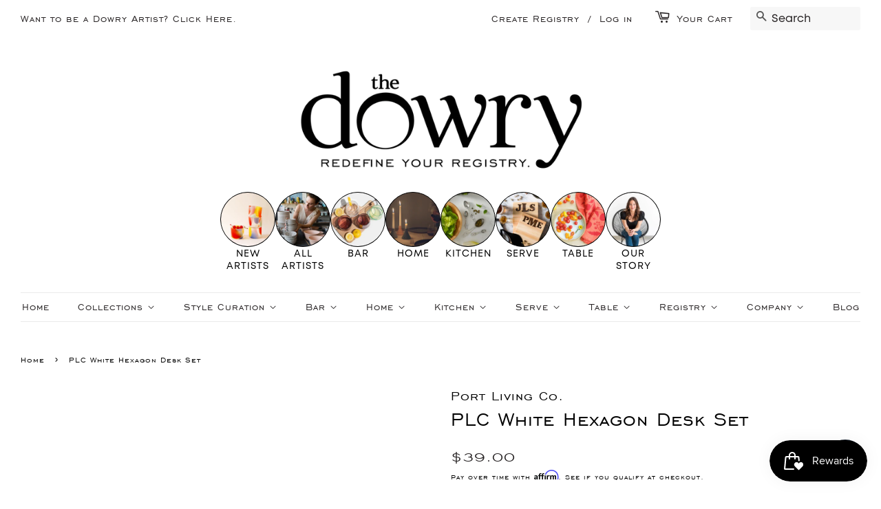

--- FILE ---
content_type: text/html; charset=utf-8
request_url: https://www.thedowry.com/products/plc-white-hexagon-desk-set
body_size: 38936
content:
<!doctype html>
<html class="no-js">
<head>
 <meta name="p:domain_verify" content="a489ee386ab17a7ad6310d353b39501f"/>
  <!--- Facebook Pixel Event Tracking -->   
  <meta name="facebook-domain-verification" content="b4hav85pf0lqqpok5rxj6lkyzpswfh" />
  




  <!-- Basic page needs ================================================== -->
  <meta charset="utf-8">
  <meta http-equiv="X-UA-Compatible" content="IE=edge,chrome=1">

  
  <link rel="shortcut icon" href="//www.thedowry.com/cdn/shop/files/The_O_logo_for_stamp_32x32.png?v=1613742500" type="image/png" />
  

  <!-- Title and description ================================================== -->
  <title>
  Shop Port Living White Hexagon Concrete Desk Set | The Dowry
  </title>

  
  <meta name="description" content="The Port Living Hex Desk Set makes a statement in the office or kitchen work station. The hexagon divided tray and writing instrument holder keep everything organized and at hand. This desk set on the bottom is backed with cork for desktop protection. This desk set is hand burnished with FDA approved sealer.">
  

  <!-- Social meta ================================================== -->
  <!-- /snippets/social-meta-tags.liquid -->




<meta property="og:site_name" content="The Dowry">
<meta property="og:url" content="https://www.thedowry.com/products/plc-white-hexagon-desk-set">
<meta property="og:title" content="PLC White Hexagon Desk Set">
<meta property="og:type" content="product">
<meta property="og:description" content="The Port Living Hex Desk Set makes a statement in the office or kitchen work station. The hexagon divided tray and writing instrument holder keep everything organized and at hand. This desk set on the bottom is backed with cork for desktop protection. This desk set is hand burnished with FDA approved sealer.">

  <meta property="og:price:amount" content="39.00">
  <meta property="og:price:currency" content="USD">

<meta property="og:image" content="http://www.thedowry.com/cdn/shop/products/HDSW_1_1200x1200.jpg?v=1652303221"><meta property="og:image" content="http://www.thedowry.com/cdn/shop/products/HDSW_1200x1200.jpg?v=1652303220">
<meta property="og:image:secure_url" content="https://www.thedowry.com/cdn/shop/products/HDSW_1_1200x1200.jpg?v=1652303221"><meta property="og:image:secure_url" content="https://www.thedowry.com/cdn/shop/products/HDSW_1200x1200.jpg?v=1652303220">


  <meta name="twitter:site" content="@dowryregistry">

<meta name="twitter:card" content="summary_large_image">
<meta name="twitter:title" content="PLC White Hexagon Desk Set">
<meta name="twitter:description" content="The Port Living Hex Desk Set makes a statement in the office or kitchen work station. The hexagon divided tray and writing instrument holder keep everything organized and at hand. This desk set on the bottom is backed with cork for desktop protection. This desk set is hand burnished with FDA approved sealer.">

  
  <!-- Helpers ================================================== -->
  <link rel="canonical" href="https://www.thedowry.com/products/plc-white-hexagon-desk-set">
  <meta name="viewport" content="width=device-width,initial-scale=1">
  <meta name="theme-color" content="#272324">
  
  <!-- CSS ================================================== -->
  <link href="//www.thedowry.com/cdn/shop/t/3/assets/timber.scss.css?v=42101366084180784331767889775" rel="stylesheet" type="text/css" media="all" />
  <link href="//www.thedowry.com/cdn/shop/t/3/assets/theme.scss.css?v=147250039859740324561767889774" rel="stylesheet" type="text/css" media="all" />

  <script>
    window.theme = window.theme || {};

    var theme = {
      strings: {
        addToCart: "Add to Cart",
        soldOut: "Sold Out",
        unavailable: "Unavailable",
        zoomClose: "Close (Esc)",
        zoomPrev: "Previous (Left arrow key)",
        zoomNext: "Next (Right arrow key)",
        addressError: "Error looking up that address",
        addressNoResults: "No results for that address",
        addressQueryLimit: "You have exceeded the Google API usage limit. Consider upgrading to a \u003ca href=\"https:\/\/developers.google.com\/maps\/premium\/usage-limits\"\u003ePremium Plan\u003c\/a\u003e.",
        authError: "There was a problem authenticating your Google Maps API Key."
      },
      settings: {
        // Adding some settings to allow the editor to update correctly when they are changed
        enableWideLayout: true,
        typeAccentTransform: false,
        typeAccentSpacing: false,
        baseFontSize: '17px',
        headerBaseFontSize: '32px',
        accentFontSize: '16px'
      },
      variables: {
        mediaQueryMedium: 'screen and (max-width: 768px)',
        bpSmall: false
      },
      moneyFormat: "${{amount}}"
    }

    document.documentElement.className = document.documentElement.className.replace('no-js', 'supports-js');
  </script>

  <!-- Header hook for plugins ================================================== -->
  <script>window.performance && window.performance.mark && window.performance.mark('shopify.content_for_header.start');</script><meta name="google-site-verification" content="hay48oeL6HMLWmsSt8CcnIUnZV_HWWyJrrWY3csLz-4">
<meta name="google-site-verification" content="nxaP2WICuZFetsG0HH92d4OqeFVBlD3zP8VYIgQjL3c">
<meta name="google-site-verification" content="eTFO5pv8ZLT4SEP_QQSUlhAFktM0OFolicjbqn8E1cE">
<meta name="facebook-domain-verification" content="b4hav85pf0lqqpok5rxj6lkyzpswfh">
<meta id="shopify-digital-wallet" name="shopify-digital-wallet" content="/10092019797/digital_wallets/dialog">
<meta name="shopify-checkout-api-token" content="0ecf64a594c56a2fb74fa9e7346c024d">
<meta id="in-context-paypal-metadata" data-shop-id="10092019797" data-venmo-supported="false" data-environment="production" data-locale="en_US" data-paypal-v4="true" data-currency="USD">
<link rel="alternate" type="application/json+oembed" href="https://www.thedowry.com/products/plc-white-hexagon-desk-set.oembed">
<script async="async" src="/checkouts/internal/preloads.js?locale=en-US"></script>
<script id="apple-pay-shop-capabilities" type="application/json">{"shopId":10092019797,"countryCode":"US","currencyCode":"USD","merchantCapabilities":["supports3DS"],"merchantId":"gid:\/\/shopify\/Shop\/10092019797","merchantName":"The Dowry","requiredBillingContactFields":["postalAddress","email","phone"],"requiredShippingContactFields":["postalAddress","email","phone"],"shippingType":"shipping","supportedNetworks":["visa","masterCard","amex"],"total":{"type":"pending","label":"The Dowry","amount":"1.00"},"shopifyPaymentsEnabled":true,"supportsSubscriptions":true}</script>
<script id="shopify-features" type="application/json">{"accessToken":"0ecf64a594c56a2fb74fa9e7346c024d","betas":["rich-media-storefront-analytics"],"domain":"www.thedowry.com","predictiveSearch":true,"shopId":10092019797,"locale":"en"}</script>
<script>var Shopify = Shopify || {};
Shopify.shop = "the-dotarium.myshopify.com";
Shopify.locale = "en";
Shopify.currency = {"active":"USD","rate":"1.0"};
Shopify.country = "US";
Shopify.theme = {"name":"Minimal","id":52401635413,"schema_name":"Minimal","schema_version":"11.1.0","theme_store_id":380,"role":"main"};
Shopify.theme.handle = "null";
Shopify.theme.style = {"id":null,"handle":null};
Shopify.cdnHost = "www.thedowry.com/cdn";
Shopify.routes = Shopify.routes || {};
Shopify.routes.root = "/";</script>
<script type="module">!function(o){(o.Shopify=o.Shopify||{}).modules=!0}(window);</script>
<script>!function(o){function n(){var o=[];function n(){o.push(Array.prototype.slice.apply(arguments))}return n.q=o,n}var t=o.Shopify=o.Shopify||{};t.loadFeatures=n(),t.autoloadFeatures=n()}(window);</script>
<script id="shop-js-analytics" type="application/json">{"pageType":"product"}</script>
<script defer="defer" async type="module" src="//www.thedowry.com/cdn/shopifycloud/shop-js/modules/v2/client.init-shop-cart-sync_IZsNAliE.en.esm.js"></script>
<script defer="defer" async type="module" src="//www.thedowry.com/cdn/shopifycloud/shop-js/modules/v2/chunk.common_0OUaOowp.esm.js"></script>
<script type="module">
  await import("//www.thedowry.com/cdn/shopifycloud/shop-js/modules/v2/client.init-shop-cart-sync_IZsNAliE.en.esm.js");
await import("//www.thedowry.com/cdn/shopifycloud/shop-js/modules/v2/chunk.common_0OUaOowp.esm.js");

  window.Shopify.SignInWithShop?.initShopCartSync?.({"fedCMEnabled":true,"windoidEnabled":true});

</script>
<script>(function() {
  var isLoaded = false;
  function asyncLoad() {
    if (isLoaded) return;
    isLoaded = true;
    var urls = ["https:\/\/scripttags.jst.ai\/shopify_justuno_10092019797_e20e90c0-abe4-11ea-aee1-9d341c2767db.js?shop=the-dotarium.myshopify.com","https:\/\/egw-app.herokuapp.com\/get_script\/76ac799690db11ebab813abe19530329.js?v=299767\u0026shop=the-dotarium.myshopify.com","https:\/\/cdn.shopify.com\/s\/files\/1\/0100\/9201\/9797\/t\/3\/assets\/affirmShopify.js?v=1618928063\u0026shop=the-dotarium.myshopify.com","https:\/\/js.smile.io\/v1\/smile-shopify.js?shop=the-dotarium.myshopify.com","\/\/satcb.azureedge.net\/Scripts\/satcb.min.js?shop=the-dotarium.myshopify.com"];
    for (var i = 0; i < urls.length; i++) {
      var s = document.createElement('script');
      s.type = 'text/javascript';
      s.async = true;
      s.src = urls[i];
      var x = document.getElementsByTagName('script')[0];
      x.parentNode.insertBefore(s, x);
    }
  };
  if(window.attachEvent) {
    window.attachEvent('onload', asyncLoad);
  } else {
    window.addEventListener('load', asyncLoad, false);
  }
})();</script>
<script id="__st">var __st={"a":10092019797,"offset":-21600,"reqid":"7f1a2fa7-642a-4056-9aa5-299586ff348e-1768377720","pageurl":"www.thedowry.com\/products\/plc-white-hexagon-desk-set","u":"4d0168ab9821","p":"product","rtyp":"product","rid":7745956839680};</script>
<script>window.ShopifyPaypalV4VisibilityTracking = true;</script>
<script id="captcha-bootstrap">!function(){'use strict';const t='contact',e='account',n='new_comment',o=[[t,t],['blogs',n],['comments',n],[t,'customer']],c=[[e,'customer_login'],[e,'guest_login'],[e,'recover_customer_password'],[e,'create_customer']],r=t=>t.map((([t,e])=>`form[action*='/${t}']:not([data-nocaptcha='true']) input[name='form_type'][value='${e}']`)).join(','),a=t=>()=>t?[...document.querySelectorAll(t)].map((t=>t.form)):[];function s(){const t=[...o],e=r(t);return a(e)}const i='password',u='form_key',d=['recaptcha-v3-token','g-recaptcha-response','h-captcha-response',i],f=()=>{try{return window.sessionStorage}catch{return}},m='__shopify_v',_=t=>t.elements[u];function p(t,e,n=!1){try{const o=window.sessionStorage,c=JSON.parse(o.getItem(e)),{data:r}=function(t){const{data:e,action:n}=t;return t[m]||n?{data:e,action:n}:{data:t,action:n}}(c);for(const[e,n]of Object.entries(r))t.elements[e]&&(t.elements[e].value=n);n&&o.removeItem(e)}catch(o){console.error('form repopulation failed',{error:o})}}const l='form_type',E='cptcha';function T(t){t.dataset[E]=!0}const w=window,h=w.document,L='Shopify',v='ce_forms',y='captcha';let A=!1;((t,e)=>{const n=(g='f06e6c50-85a8-45c8-87d0-21a2b65856fe',I='https://cdn.shopify.com/shopifycloud/storefront-forms-hcaptcha/ce_storefront_forms_captcha_hcaptcha.v1.5.2.iife.js',D={infoText:'Protected by hCaptcha',privacyText:'Privacy',termsText:'Terms'},(t,e,n)=>{const o=w[L][v],c=o.bindForm;if(c)return c(t,g,e,D).then(n);var r;o.q.push([[t,g,e,D],n]),r=I,A||(h.body.append(Object.assign(h.createElement('script'),{id:'captcha-provider',async:!0,src:r})),A=!0)});var g,I,D;w[L]=w[L]||{},w[L][v]=w[L][v]||{},w[L][v].q=[],w[L][y]=w[L][y]||{},w[L][y].protect=function(t,e){n(t,void 0,e),T(t)},Object.freeze(w[L][y]),function(t,e,n,w,h,L){const[v,y,A,g]=function(t,e,n){const i=e?o:[],u=t?c:[],d=[...i,...u],f=r(d),m=r(i),_=r(d.filter((([t,e])=>n.includes(e))));return[a(f),a(m),a(_),s()]}(w,h,L),I=t=>{const e=t.target;return e instanceof HTMLFormElement?e:e&&e.form},D=t=>v().includes(t);t.addEventListener('submit',(t=>{const e=I(t);if(!e)return;const n=D(e)&&!e.dataset.hcaptchaBound&&!e.dataset.recaptchaBound,o=_(e),c=g().includes(e)&&(!o||!o.value);(n||c)&&t.preventDefault(),c&&!n&&(function(t){try{if(!f())return;!function(t){const e=f();if(!e)return;const n=_(t);if(!n)return;const o=n.value;o&&e.removeItem(o)}(t);const e=Array.from(Array(32),(()=>Math.random().toString(36)[2])).join('');!function(t,e){_(t)||t.append(Object.assign(document.createElement('input'),{type:'hidden',name:u})),t.elements[u].value=e}(t,e),function(t,e){const n=f();if(!n)return;const o=[...t.querySelectorAll(`input[type='${i}']`)].map((({name:t})=>t)),c=[...d,...o],r={};for(const[a,s]of new FormData(t).entries())c.includes(a)||(r[a]=s);n.setItem(e,JSON.stringify({[m]:1,action:t.action,data:r}))}(t,e)}catch(e){console.error('failed to persist form',e)}}(e),e.submit())}));const S=(t,e)=>{t&&!t.dataset[E]&&(n(t,e.some((e=>e===t))),T(t))};for(const o of['focusin','change'])t.addEventListener(o,(t=>{const e=I(t);D(e)&&S(e,y())}));const B=e.get('form_key'),M=e.get(l),P=B&&M;t.addEventListener('DOMContentLoaded',(()=>{const t=y();if(P)for(const e of t)e.elements[l].value===M&&p(e,B);[...new Set([...A(),...v().filter((t=>'true'===t.dataset.shopifyCaptcha))])].forEach((e=>S(e,t)))}))}(h,new URLSearchParams(w.location.search),n,t,e,['guest_login'])})(!0,!0)}();</script>
<script integrity="sha256-4kQ18oKyAcykRKYeNunJcIwy7WH5gtpwJnB7kiuLZ1E=" data-source-attribution="shopify.loadfeatures" defer="defer" src="//www.thedowry.com/cdn/shopifycloud/storefront/assets/storefront/load_feature-a0a9edcb.js" crossorigin="anonymous"></script>
<script data-source-attribution="shopify.dynamic_checkout.dynamic.init">var Shopify=Shopify||{};Shopify.PaymentButton=Shopify.PaymentButton||{isStorefrontPortableWallets:!0,init:function(){window.Shopify.PaymentButton.init=function(){};var t=document.createElement("script");t.src="https://www.thedowry.com/cdn/shopifycloud/portable-wallets/latest/portable-wallets.en.js",t.type="module",document.head.appendChild(t)}};
</script>
<script data-source-attribution="shopify.dynamic_checkout.buyer_consent">
  function portableWalletsHideBuyerConsent(e){var t=document.getElementById("shopify-buyer-consent"),n=document.getElementById("shopify-subscription-policy-button");t&&n&&(t.classList.add("hidden"),t.setAttribute("aria-hidden","true"),n.removeEventListener("click",e))}function portableWalletsShowBuyerConsent(e){var t=document.getElementById("shopify-buyer-consent"),n=document.getElementById("shopify-subscription-policy-button");t&&n&&(t.classList.remove("hidden"),t.removeAttribute("aria-hidden"),n.addEventListener("click",e))}window.Shopify?.PaymentButton&&(window.Shopify.PaymentButton.hideBuyerConsent=portableWalletsHideBuyerConsent,window.Shopify.PaymentButton.showBuyerConsent=portableWalletsShowBuyerConsent);
</script>
<script>
  function portableWalletsCleanup(e){e&&e.src&&console.error("Failed to load portable wallets script "+e.src);var t=document.querySelectorAll("shopify-accelerated-checkout .shopify-payment-button__skeleton, shopify-accelerated-checkout-cart .wallet-cart-button__skeleton"),e=document.getElementById("shopify-buyer-consent");for(let e=0;e<t.length;e++)t[e].remove();e&&e.remove()}function portableWalletsNotLoadedAsModule(e){e instanceof ErrorEvent&&"string"==typeof e.message&&e.message.includes("import.meta")&&"string"==typeof e.filename&&e.filename.includes("portable-wallets")&&(window.removeEventListener("error",portableWalletsNotLoadedAsModule),window.Shopify.PaymentButton.failedToLoad=e,"loading"===document.readyState?document.addEventListener("DOMContentLoaded",window.Shopify.PaymentButton.init):window.Shopify.PaymentButton.init())}window.addEventListener("error",portableWalletsNotLoadedAsModule);
</script>

<script type="module" src="https://www.thedowry.com/cdn/shopifycloud/portable-wallets/latest/portable-wallets.en.js" onError="portableWalletsCleanup(this)" crossorigin="anonymous"></script>
<script nomodule>
  document.addEventListener("DOMContentLoaded", portableWalletsCleanup);
</script>

<link id="shopify-accelerated-checkout-styles" rel="stylesheet" media="screen" href="https://www.thedowry.com/cdn/shopifycloud/portable-wallets/latest/accelerated-checkout-backwards-compat.css" crossorigin="anonymous">
<style id="shopify-accelerated-checkout-cart">
        #shopify-buyer-consent {
  margin-top: 1em;
  display: inline-block;
  width: 100%;
}

#shopify-buyer-consent.hidden {
  display: none;
}

#shopify-subscription-policy-button {
  background: none;
  border: none;
  padding: 0;
  text-decoration: underline;
  font-size: inherit;
  cursor: pointer;
}

#shopify-subscription-policy-button::before {
  box-shadow: none;
}

      </style>

<script>window.performance && window.performance.mark && window.performance.mark('shopify.content_for_header.end');</script>

  <script src="//www.thedowry.com/cdn/shop/t/3/assets/jquery-2.2.3.min.js?v=58211863146907186831566494497" type="text/javascript"></script>

  <script src="//www.thedowry.com/cdn/shop/t/3/assets/lazysizes.min.js?v=155223123402716617051566494497" async="async"></script>

  
  
  
<!-- BEGIN app block: shopify://apps/judge-me-reviews/blocks/judgeme_core/61ccd3b1-a9f2-4160-9fe9-4fec8413e5d8 --><!-- Start of Judge.me Core -->






<link rel="dns-prefetch" href="https://cdnwidget.judge.me">
<link rel="dns-prefetch" href="https://cdn.judge.me">
<link rel="dns-prefetch" href="https://cdn1.judge.me">
<link rel="dns-prefetch" href="https://api.judge.me">

<script data-cfasync='false' class='jdgm-settings-script'>window.jdgmSettings={"pagination":5,"disable_web_reviews":false,"badge_no_review_text":"No reviews","badge_n_reviews_text":"{{ n }} review/reviews","hide_badge_preview_if_no_reviews":true,"badge_hide_text":false,"enforce_center_preview_badge":false,"widget_title":"Customer Reviews","widget_open_form_text":"Write a review","widget_close_form_text":"Cancel review","widget_refresh_page_text":"Refresh page","widget_summary_text":"Based on {{ number_of_reviews }} review/reviews","widget_no_review_text":"Be the first to write a review","widget_name_field_text":"Display name","widget_verified_name_field_text":"Verified Name (public)","widget_name_placeholder_text":"Display name","widget_required_field_error_text":"This field is required.","widget_email_field_text":"Email address","widget_verified_email_field_text":"Verified Email (private, can not be edited)","widget_email_placeholder_text":"Your email address","widget_email_field_error_text":"Please enter a valid email address.","widget_rating_field_text":"Rating","widget_review_title_field_text":"Review Title","widget_review_title_placeholder_text":"Give your review a title","widget_review_body_field_text":"Review content","widget_review_body_placeholder_text":"Start writing here...","widget_pictures_field_text":"Picture/Video (optional)","widget_submit_review_text":"Submit Review","widget_submit_verified_review_text":"Submit Verified Review","widget_submit_success_msg_with_auto_publish":"Thank you! Please refresh the page in a few moments to see your review. You can remove or edit your review by logging into \u003ca href='https://judge.me/login' target='_blank' rel='nofollow noopener'\u003eJudge.me\u003c/a\u003e","widget_submit_success_msg_no_auto_publish":"Thank you! Your review will be published as soon as it is approved by the shop admin. You can remove or edit your review by logging into \u003ca href='https://judge.me/login' target='_blank' rel='nofollow noopener'\u003eJudge.me\u003c/a\u003e","widget_show_default_reviews_out_of_total_text":"Showing {{ n_reviews_shown }} out of {{ n_reviews }} reviews.","widget_show_all_link_text":"Show all","widget_show_less_link_text":"Show less","widget_author_said_text":"{{ reviewer_name }} said:","widget_days_text":"{{ n }} days ago","widget_weeks_text":"{{ n }} week/weeks ago","widget_months_text":"{{ n }} month/months ago","widget_years_text":"{{ n }} year/years ago","widget_yesterday_text":"Yesterday","widget_today_text":"Today","widget_replied_text":"\u003e\u003e {{ shop_name }} replied:","widget_read_more_text":"Read more","widget_reviewer_name_as_initial":"","widget_rating_filter_color":"#fbcd0a","widget_rating_filter_see_all_text":"See all reviews","widget_sorting_most_recent_text":"Most Recent","widget_sorting_highest_rating_text":"Highest Rating","widget_sorting_lowest_rating_text":"Lowest Rating","widget_sorting_with_pictures_text":"Only Pictures","widget_sorting_most_helpful_text":"Most Helpful","widget_open_question_form_text":"Ask a question","widget_reviews_subtab_text":"Reviews","widget_questions_subtab_text":"Questions","widget_question_label_text":"Question","widget_answer_label_text":"Answer","widget_question_placeholder_text":"Write your question here","widget_submit_question_text":"Submit Question","widget_question_submit_success_text":"Thank you for your question! We will notify you once it gets answered.","verified_badge_text":"Verified","verified_badge_bg_color":"","verified_badge_text_color":"","verified_badge_placement":"left-of-reviewer-name","widget_review_max_height":"","widget_hide_border":false,"widget_social_share":false,"widget_thumb":false,"widget_review_location_show":false,"widget_location_format":"","all_reviews_include_out_of_store_products":true,"all_reviews_out_of_store_text":"(out of store)","all_reviews_pagination":100,"all_reviews_product_name_prefix_text":"about","enable_review_pictures":true,"enable_question_anwser":false,"widget_theme":"default","review_date_format":"mm/dd/yyyy","default_sort_method":"most-recent","widget_product_reviews_subtab_text":"Product Reviews","widget_shop_reviews_subtab_text":"Shop Reviews","widget_other_products_reviews_text":"Reviews for other products","widget_store_reviews_subtab_text":"Store reviews","widget_no_store_reviews_text":"This store hasn't received any reviews yet","widget_web_restriction_product_reviews_text":"This product hasn't received any reviews yet","widget_no_items_text":"No items found","widget_show_more_text":"Show more","widget_write_a_store_review_text":"Write a Store Review","widget_other_languages_heading":"Reviews in Other Languages","widget_translate_review_text":"Translate review to {{ language }}","widget_translating_review_text":"Translating...","widget_show_original_translation_text":"Show original ({{ language }})","widget_translate_review_failed_text":"Review couldn't be translated.","widget_translate_review_retry_text":"Retry","widget_translate_review_try_again_later_text":"Try again later","show_product_url_for_grouped_product":false,"widget_sorting_pictures_first_text":"Pictures First","show_pictures_on_all_rev_page_mobile":false,"show_pictures_on_all_rev_page_desktop":false,"floating_tab_hide_mobile_install_preference":false,"floating_tab_button_name":"★ Reviews","floating_tab_title":"Let customers speak for us","floating_tab_button_color":"","floating_tab_button_background_color":"","floating_tab_url":"","floating_tab_url_enabled":false,"floating_tab_tab_style":"text","all_reviews_text_badge_text":"Customers rate us {{ shop.metafields.judgeme.all_reviews_rating | round: 1 }}/5 based on {{ shop.metafields.judgeme.all_reviews_count }} reviews.","all_reviews_text_badge_text_branded_style":"{{ shop.metafields.judgeme.all_reviews_rating | round: 1 }} out of 5 stars based on {{ shop.metafields.judgeme.all_reviews_count }} reviews","is_all_reviews_text_badge_a_link":false,"show_stars_for_all_reviews_text_badge":false,"all_reviews_text_badge_url":"","all_reviews_text_style":"branded","all_reviews_text_color_style":"judgeme_brand_color","all_reviews_text_color":"#108474","all_reviews_text_show_jm_brand":true,"featured_carousel_show_header":true,"featured_carousel_title":"Let customers speak for us","testimonials_carousel_title":"Customers are saying","videos_carousel_title":"Real customer stories","cards_carousel_title":"Customers are saying","featured_carousel_count_text":"from {{ n }} reviews","featured_carousel_add_link_to_all_reviews_page":false,"featured_carousel_url":"","featured_carousel_show_images":true,"featured_carousel_autoslide_interval":5,"featured_carousel_arrows_on_the_sides":false,"featured_carousel_height":250,"featured_carousel_width":80,"featured_carousel_image_size":0,"featured_carousel_image_height":250,"featured_carousel_arrow_color":"#eeeeee","verified_count_badge_style":"branded","verified_count_badge_orientation":"horizontal","verified_count_badge_color_style":"judgeme_brand_color","verified_count_badge_color":"#108474","is_verified_count_badge_a_link":false,"verified_count_badge_url":"","verified_count_badge_show_jm_brand":true,"widget_rating_preset_default":5,"widget_first_sub_tab":"product-reviews","widget_show_histogram":true,"widget_histogram_use_custom_color":false,"widget_pagination_use_custom_color":false,"widget_star_use_custom_color":false,"widget_verified_badge_use_custom_color":false,"widget_write_review_use_custom_color":false,"picture_reminder_submit_button":"Upload Pictures","enable_review_videos":false,"mute_video_by_default":false,"widget_sorting_videos_first_text":"Videos First","widget_review_pending_text":"Pending","featured_carousel_items_for_large_screen":3,"social_share_options_order":"Facebook,Twitter","remove_microdata_snippet":false,"disable_json_ld":false,"enable_json_ld_products":false,"preview_badge_show_question_text":false,"preview_badge_no_question_text":"No questions","preview_badge_n_question_text":"{{ number_of_questions }} question/questions","qa_badge_show_icon":false,"qa_badge_position":"same-row","remove_judgeme_branding":false,"widget_add_search_bar":false,"widget_search_bar_placeholder":"Search","widget_sorting_verified_only_text":"Verified only","featured_carousel_theme":"default","featured_carousel_show_rating":true,"featured_carousel_show_title":true,"featured_carousel_show_body":true,"featured_carousel_show_date":false,"featured_carousel_show_reviewer":true,"featured_carousel_show_product":false,"featured_carousel_header_background_color":"#108474","featured_carousel_header_text_color":"#ffffff","featured_carousel_name_product_separator":"reviewed","featured_carousel_full_star_background":"#108474","featured_carousel_empty_star_background":"#dadada","featured_carousel_vertical_theme_background":"#f9fafb","featured_carousel_verified_badge_enable":true,"featured_carousel_verified_badge_color":"#108474","featured_carousel_border_style":"round","featured_carousel_review_line_length_limit":3,"featured_carousel_more_reviews_button_text":"Read more reviews","featured_carousel_view_product_button_text":"View product","all_reviews_page_load_reviews_on":"scroll","all_reviews_page_load_more_text":"Load More Reviews","disable_fb_tab_reviews":false,"enable_ajax_cdn_cache":false,"widget_advanced_speed_features":5,"widget_public_name_text":"displayed publicly like","default_reviewer_name":"John Smith","default_reviewer_name_has_non_latin":true,"widget_reviewer_anonymous":"Anonymous","medals_widget_title":"Judge.me Review Medals","medals_widget_background_color":"#f9fafb","medals_widget_position":"footer_all_pages","medals_widget_border_color":"#f9fafb","medals_widget_verified_text_position":"left","medals_widget_use_monochromatic_version":false,"medals_widget_elements_color":"#108474","show_reviewer_avatar":true,"widget_invalid_yt_video_url_error_text":"Not a YouTube video URL","widget_max_length_field_error_text":"Please enter no more than {0} characters.","widget_show_country_flag":false,"widget_show_collected_via_shop_app":true,"widget_verified_by_shop_badge_style":"light","widget_verified_by_shop_text":"Verified by Shop","widget_show_photo_gallery":false,"widget_load_with_code_splitting":true,"widget_ugc_install_preference":false,"widget_ugc_title":"Made by us, Shared by you","widget_ugc_subtitle":"Tag us to see your picture featured in our page","widget_ugc_arrows_color":"#ffffff","widget_ugc_primary_button_text":"Buy Now","widget_ugc_primary_button_background_color":"#108474","widget_ugc_primary_button_text_color":"#ffffff","widget_ugc_primary_button_border_width":"0","widget_ugc_primary_button_border_style":"none","widget_ugc_primary_button_border_color":"#108474","widget_ugc_primary_button_border_radius":"25","widget_ugc_secondary_button_text":"Load More","widget_ugc_secondary_button_background_color":"#ffffff","widget_ugc_secondary_button_text_color":"#108474","widget_ugc_secondary_button_border_width":"2","widget_ugc_secondary_button_border_style":"solid","widget_ugc_secondary_button_border_color":"#108474","widget_ugc_secondary_button_border_radius":"25","widget_ugc_reviews_button_text":"View Reviews","widget_ugc_reviews_button_background_color":"#ffffff","widget_ugc_reviews_button_text_color":"#108474","widget_ugc_reviews_button_border_width":"2","widget_ugc_reviews_button_border_style":"solid","widget_ugc_reviews_button_border_color":"#108474","widget_ugc_reviews_button_border_radius":"25","widget_ugc_reviews_button_link_to":"judgeme-reviews-page","widget_ugc_show_post_date":true,"widget_ugc_max_width":"800","widget_rating_metafield_value_type":true,"widget_primary_color":"#0A0909","widget_enable_secondary_color":false,"widget_secondary_color":"#edf5f5","widget_summary_average_rating_text":"{{ average_rating }} out of 5","widget_media_grid_title":"Customer photos \u0026 videos","widget_media_grid_see_more_text":"See more","widget_round_style":false,"widget_show_product_medals":true,"widget_verified_by_judgeme_text":"Verified by Judge.me","widget_show_store_medals":true,"widget_verified_by_judgeme_text_in_store_medals":"Verified by Judge.me","widget_media_field_exceed_quantity_message":"Sorry, we can only accept {{ max_media }} for one review.","widget_media_field_exceed_limit_message":"{{ file_name }} is too large, please select a {{ media_type }} less than {{ size_limit }}MB.","widget_review_submitted_text":"Review Submitted!","widget_question_submitted_text":"Question Submitted!","widget_close_form_text_question":"Cancel","widget_write_your_answer_here_text":"Write your answer here","widget_enabled_branded_link":true,"widget_show_collected_by_judgeme":true,"widget_reviewer_name_color":"","widget_write_review_text_color":"","widget_write_review_bg_color":"","widget_collected_by_judgeme_text":"collected by Judge.me","widget_pagination_type":"standard","widget_load_more_text":"Load More","widget_load_more_color":"#108474","widget_full_review_text":"Full Review","widget_read_more_reviews_text":"Read More Reviews","widget_read_questions_text":"Read Questions","widget_questions_and_answers_text":"Questions \u0026 Answers","widget_verified_by_text":"Verified by","widget_verified_text":"Verified","widget_number_of_reviews_text":"{{ number_of_reviews }} reviews","widget_back_button_text":"Back","widget_next_button_text":"Next","widget_custom_forms_filter_button":"Filters","custom_forms_style":"horizontal","widget_show_review_information":false,"how_reviews_are_collected":"How reviews are collected?","widget_show_review_keywords":false,"widget_gdpr_statement":"How we use your data: We'll only contact you about the review you left, and only if necessary. By submitting your review, you agree to Judge.me's \u003ca href='https://judge.me/terms' target='_blank' rel='nofollow noopener'\u003eterms\u003c/a\u003e, \u003ca href='https://judge.me/privacy' target='_blank' rel='nofollow noopener'\u003eprivacy\u003c/a\u003e and \u003ca href='https://judge.me/content-policy' target='_blank' rel='nofollow noopener'\u003econtent\u003c/a\u003e policies.","widget_multilingual_sorting_enabled":false,"widget_translate_review_content_enabled":false,"widget_translate_review_content_method":"manual","popup_widget_review_selection":"automatically_with_pictures","popup_widget_round_border_style":true,"popup_widget_show_title":true,"popup_widget_show_body":true,"popup_widget_show_reviewer":false,"popup_widget_show_product":true,"popup_widget_show_pictures":true,"popup_widget_use_review_picture":true,"popup_widget_show_on_home_page":true,"popup_widget_show_on_product_page":true,"popup_widget_show_on_collection_page":true,"popup_widget_show_on_cart_page":true,"popup_widget_position":"bottom_left","popup_widget_first_review_delay":5,"popup_widget_duration":5,"popup_widget_interval":5,"popup_widget_review_count":5,"popup_widget_hide_on_mobile":true,"review_snippet_widget_round_border_style":true,"review_snippet_widget_card_color":"#FFFFFF","review_snippet_widget_slider_arrows_background_color":"#FFFFFF","review_snippet_widget_slider_arrows_color":"#000000","review_snippet_widget_star_color":"#108474","show_product_variant":false,"all_reviews_product_variant_label_text":"Variant: ","widget_show_verified_branding":true,"widget_ai_summary_title":"Customers say","widget_ai_summary_disclaimer":"AI-powered review summary based on recent customer reviews","widget_show_ai_summary":false,"widget_show_ai_summary_bg":false,"widget_show_review_title_input":true,"redirect_reviewers_invited_via_email":"review_widget","request_store_review_after_product_review":false,"request_review_other_products_in_order":false,"review_form_color_scheme":"default","review_form_corner_style":"square","review_form_star_color":{},"review_form_text_color":"#333333","review_form_background_color":"#ffffff","review_form_field_background_color":"#fafafa","review_form_button_color":{},"review_form_button_text_color":"#ffffff","review_form_modal_overlay_color":"#000000","review_content_screen_title_text":"How would you rate this product?","review_content_introduction_text":"We would love it if you would share a bit about your experience.","store_review_form_title_text":"How would you rate this store?","store_review_form_introduction_text":"We would love it if you would share a bit about your experience.","show_review_guidance_text":true,"one_star_review_guidance_text":"Poor","five_star_review_guidance_text":"Great","customer_information_screen_title_text":"About you","customer_information_introduction_text":"Please tell us more about you.","custom_questions_screen_title_text":"Your experience in more detail","custom_questions_introduction_text":"Here are a few questions to help us understand more about your experience.","review_submitted_screen_title_text":"Thanks for your review!","review_submitted_screen_thank_you_text":"We are processing it and it will appear on the store soon.","review_submitted_screen_email_verification_text":"Please confirm your email by clicking the link we just sent you. This helps us keep reviews authentic.","review_submitted_request_store_review_text":"Would you like to share your experience of shopping with us?","review_submitted_review_other_products_text":"Would you like to review these products?","store_review_screen_title_text":"Would you like to share your experience of shopping with us?","store_review_introduction_text":"We value your feedback and use it to improve. Please share any thoughts or suggestions you have.","reviewer_media_screen_title_picture_text":"Share a picture","reviewer_media_introduction_picture_text":"Upload a photo to support your review.","reviewer_media_screen_title_video_text":"Share a video","reviewer_media_introduction_video_text":"Upload a video to support your review.","reviewer_media_screen_title_picture_or_video_text":"Share a picture or video","reviewer_media_introduction_picture_or_video_text":"Upload a photo or video to support your review.","reviewer_media_youtube_url_text":"Paste your Youtube URL here","advanced_settings_next_step_button_text":"Next","advanced_settings_close_review_button_text":"Close","modal_write_review_flow":false,"write_review_flow_required_text":"Required","write_review_flow_privacy_message_text":"We respect your privacy.","write_review_flow_anonymous_text":"Post review as anonymous","write_review_flow_visibility_text":"This won't be visible to other customers.","write_review_flow_multiple_selection_help_text":"Select as many as you like","write_review_flow_single_selection_help_text":"Select one option","write_review_flow_required_field_error_text":"This field is required","write_review_flow_invalid_email_error_text":"Please enter a valid email address","write_review_flow_max_length_error_text":"Max. {{ max_length }} characters.","write_review_flow_media_upload_text":"\u003cb\u003eClick to upload\u003c/b\u003e or drag and drop","write_review_flow_gdpr_statement":"We'll only contact you about your review if necessary. By submitting your review, you agree to our \u003ca href='https://judge.me/terms' target='_blank' rel='nofollow noopener'\u003eterms and conditions\u003c/a\u003e and \u003ca href='https://judge.me/privacy' target='_blank' rel='nofollow noopener'\u003eprivacy policy\u003c/a\u003e.","rating_only_reviews_enabled":false,"show_negative_reviews_help_screen":false,"new_review_flow_help_screen_rating_threshold":3,"negative_review_resolution_screen_title_text":"Tell us more","negative_review_resolution_text":"Your experience matters to us. If there were issues with your purchase, we're here to help. Feel free to reach out to us, we'd love the opportunity to make things right.","negative_review_resolution_button_text":"Contact us","negative_review_resolution_proceed_with_review_text":"Leave a review","negative_review_resolution_subject":"Issue with purchase from {{ shop_name }}.{{ order_name }}","preview_badge_collection_page_install_status":false,"widget_review_custom_css":"","preview_badge_custom_css":"","preview_badge_stars_count":"5-stars","featured_carousel_custom_css":"","floating_tab_custom_css":"","all_reviews_widget_custom_css":"","medals_widget_custom_css":"","verified_badge_custom_css":"","all_reviews_text_custom_css":"","transparency_badges_collected_via_store_invite":false,"transparency_badges_from_another_provider":false,"transparency_badges_collected_from_store_visitor":false,"transparency_badges_collected_by_verified_review_provider":false,"transparency_badges_earned_reward":false,"transparency_badges_collected_via_store_invite_text":"Review collected via store invitation","transparency_badges_from_another_provider_text":"Review collected from another provider","transparency_badges_collected_from_store_visitor_text":"Review collected from a store visitor","transparency_badges_written_in_google_text":"Review written in Google","transparency_badges_written_in_etsy_text":"Review written in Etsy","transparency_badges_written_in_shop_app_text":"Review written in Shop App","transparency_badges_earned_reward_text":"Review earned a reward for future purchase","product_review_widget_per_page":10,"widget_store_review_label_text":"Review about the store","checkout_comment_extension_title_on_product_page":"Customer Comments","checkout_comment_extension_num_latest_comment_show":5,"checkout_comment_extension_format":"name_and_timestamp","checkout_comment_customer_name":"last_initial","checkout_comment_comment_notification":true,"preview_badge_collection_page_install_preference":false,"preview_badge_home_page_install_preference":false,"preview_badge_product_page_install_preference":false,"review_widget_install_preference":"","review_carousel_install_preference":false,"floating_reviews_tab_install_preference":"none","verified_reviews_count_badge_install_preference":false,"all_reviews_text_install_preference":false,"review_widget_best_location":false,"judgeme_medals_install_preference":false,"review_widget_revamp_enabled":false,"review_widget_qna_enabled":false,"review_widget_header_theme":"minimal","review_widget_widget_title_enabled":true,"review_widget_header_text_size":"medium","review_widget_header_text_weight":"regular","review_widget_average_rating_style":"compact","review_widget_bar_chart_enabled":true,"review_widget_bar_chart_type":"numbers","review_widget_bar_chart_style":"standard","review_widget_expanded_media_gallery_enabled":false,"review_widget_reviews_section_theme":"standard","review_widget_image_style":"thumbnails","review_widget_review_image_ratio":"square","review_widget_stars_size":"medium","review_widget_verified_badge":"standard_text","review_widget_review_title_text_size":"medium","review_widget_review_text_size":"medium","review_widget_review_text_length":"medium","review_widget_number_of_columns_desktop":3,"review_widget_carousel_transition_speed":5,"review_widget_custom_questions_answers_display":"always","review_widget_button_text_color":"#FFFFFF","review_widget_text_color":"#000000","review_widget_lighter_text_color":"#7B7B7B","review_widget_corner_styling":"soft","review_widget_review_word_singular":"review","review_widget_review_word_plural":"reviews","review_widget_voting_label":"Helpful?","review_widget_shop_reply_label":"Reply from {{ shop_name }}:","review_widget_filters_title":"Filters","qna_widget_question_word_singular":"Question","qna_widget_question_word_plural":"Questions","qna_widget_answer_reply_label":"Answer from {{ answerer_name }}:","qna_content_screen_title_text":"Ask a question about this product","qna_widget_question_required_field_error_text":"Please enter your question.","qna_widget_flow_gdpr_statement":"We'll only contact you about your question if necessary. By submitting your question, you agree to our \u003ca href='https://judge.me/terms' target='_blank' rel='nofollow noopener'\u003eterms and conditions\u003c/a\u003e and \u003ca href='https://judge.me/privacy' target='_blank' rel='nofollow noopener'\u003eprivacy policy\u003c/a\u003e.","qna_widget_question_submitted_text":"Thanks for your question!","qna_widget_close_form_text_question":"Close","qna_widget_question_submit_success_text":"We’ll notify you by email when your question is answered.","all_reviews_widget_v2025_enabled":false,"all_reviews_widget_v2025_header_theme":"default","all_reviews_widget_v2025_widget_title_enabled":true,"all_reviews_widget_v2025_header_text_size":"medium","all_reviews_widget_v2025_header_text_weight":"regular","all_reviews_widget_v2025_average_rating_style":"compact","all_reviews_widget_v2025_bar_chart_enabled":true,"all_reviews_widget_v2025_bar_chart_type":"numbers","all_reviews_widget_v2025_bar_chart_style":"standard","all_reviews_widget_v2025_expanded_media_gallery_enabled":false,"all_reviews_widget_v2025_show_store_medals":true,"all_reviews_widget_v2025_show_photo_gallery":true,"all_reviews_widget_v2025_show_review_keywords":false,"all_reviews_widget_v2025_show_ai_summary":false,"all_reviews_widget_v2025_show_ai_summary_bg":false,"all_reviews_widget_v2025_add_search_bar":false,"all_reviews_widget_v2025_default_sort_method":"most-recent","all_reviews_widget_v2025_reviews_per_page":10,"all_reviews_widget_v2025_reviews_section_theme":"default","all_reviews_widget_v2025_image_style":"thumbnails","all_reviews_widget_v2025_review_image_ratio":"square","all_reviews_widget_v2025_stars_size":"medium","all_reviews_widget_v2025_verified_badge":"bold_badge","all_reviews_widget_v2025_review_title_text_size":"medium","all_reviews_widget_v2025_review_text_size":"medium","all_reviews_widget_v2025_review_text_length":"medium","all_reviews_widget_v2025_number_of_columns_desktop":3,"all_reviews_widget_v2025_carousel_transition_speed":5,"all_reviews_widget_v2025_custom_questions_answers_display":"always","all_reviews_widget_v2025_show_product_variant":false,"all_reviews_widget_v2025_show_reviewer_avatar":true,"all_reviews_widget_v2025_reviewer_name_as_initial":"","all_reviews_widget_v2025_review_location_show":false,"all_reviews_widget_v2025_location_format":"","all_reviews_widget_v2025_show_country_flag":false,"all_reviews_widget_v2025_verified_by_shop_badge_style":"light","all_reviews_widget_v2025_social_share":false,"all_reviews_widget_v2025_social_share_options_order":"Facebook,Twitter,LinkedIn,Pinterest","all_reviews_widget_v2025_pagination_type":"standard","all_reviews_widget_v2025_button_text_color":"#FFFFFF","all_reviews_widget_v2025_text_color":"#000000","all_reviews_widget_v2025_lighter_text_color":"#7B7B7B","all_reviews_widget_v2025_corner_styling":"soft","all_reviews_widget_v2025_title":"Customer reviews","all_reviews_widget_v2025_ai_summary_title":"Customers say about this store","all_reviews_widget_v2025_no_review_text":"Be the first to write a review","platform":"shopify","branding_url":"https://app.judge.me/reviews","branding_text":"Powered by Judge.me","locale":"en","reply_name":"The Dowry","widget_version":"3.0","footer":true,"autopublish":true,"review_dates":true,"enable_custom_form":false,"shop_locale":"en","enable_multi_locales_translations":false,"show_review_title_input":true,"review_verification_email_status":"always","can_be_branded":false,"reply_name_text":"The Dowry"};</script> <style class='jdgm-settings-style'>.jdgm-xx{left:0}:root{--jdgm-primary-color: #0A0909;--jdgm-secondary-color: rgba(10,9,9,0.1);--jdgm-star-color: #0A0909;--jdgm-write-review-text-color: white;--jdgm-write-review-bg-color: #0A0909;--jdgm-paginate-color: #0A0909;--jdgm-border-radius: 0;--jdgm-reviewer-name-color: #0A0909}.jdgm-histogram__bar-content{background-color:#0A0909}.jdgm-rev[data-verified-buyer=true] .jdgm-rev__icon.jdgm-rev__icon:after,.jdgm-rev__buyer-badge.jdgm-rev__buyer-badge{color:white;background-color:#0A0909}.jdgm-review-widget--small .jdgm-gallery.jdgm-gallery .jdgm-gallery__thumbnail-link:nth-child(8) .jdgm-gallery__thumbnail-wrapper.jdgm-gallery__thumbnail-wrapper:before{content:"See more"}@media only screen and (min-width: 768px){.jdgm-gallery.jdgm-gallery .jdgm-gallery__thumbnail-link:nth-child(8) .jdgm-gallery__thumbnail-wrapper.jdgm-gallery__thumbnail-wrapper:before{content:"See more"}}.jdgm-prev-badge[data-average-rating='0.00']{display:none !important}.jdgm-author-all-initials{display:none !important}.jdgm-author-last-initial{display:none !important}.jdgm-rev-widg__title{visibility:hidden}.jdgm-rev-widg__summary-text{visibility:hidden}.jdgm-prev-badge__text{visibility:hidden}.jdgm-rev__prod-link-prefix:before{content:'about'}.jdgm-rev__variant-label:before{content:'Variant: '}.jdgm-rev__out-of-store-text:before{content:'(out of store)'}@media only screen and (min-width: 768px){.jdgm-rev__pics .jdgm-rev_all-rev-page-picture-separator,.jdgm-rev__pics .jdgm-rev__product-picture{display:none}}@media only screen and (max-width: 768px){.jdgm-rev__pics .jdgm-rev_all-rev-page-picture-separator,.jdgm-rev__pics .jdgm-rev__product-picture{display:none}}.jdgm-preview-badge[data-template="product"]{display:none !important}.jdgm-preview-badge[data-template="collection"]{display:none !important}.jdgm-preview-badge[data-template="index"]{display:none !important}.jdgm-review-widget[data-from-snippet="true"]{display:none !important}.jdgm-verified-count-badget[data-from-snippet="true"]{display:none !important}.jdgm-carousel-wrapper[data-from-snippet="true"]{display:none !important}.jdgm-all-reviews-text[data-from-snippet="true"]{display:none !important}.jdgm-medals-section[data-from-snippet="true"]{display:none !important}.jdgm-ugc-media-wrapper[data-from-snippet="true"]{display:none !important}.jdgm-rev__transparency-badge[data-badge-type="review_collected_via_store_invitation"]{display:none !important}.jdgm-rev__transparency-badge[data-badge-type="review_collected_from_another_provider"]{display:none !important}.jdgm-rev__transparency-badge[data-badge-type="review_collected_from_store_visitor"]{display:none !important}.jdgm-rev__transparency-badge[data-badge-type="review_written_in_etsy"]{display:none !important}.jdgm-rev__transparency-badge[data-badge-type="review_written_in_google_business"]{display:none !important}.jdgm-rev__transparency-badge[data-badge-type="review_written_in_shop_app"]{display:none !important}.jdgm-rev__transparency-badge[data-badge-type="review_earned_for_future_purchase"]{display:none !important}.jdgm-review-snippet-widget .jdgm-rev-snippet-widget__cards-container .jdgm-rev-snippet-card{border-radius:8px;background:#fff}.jdgm-review-snippet-widget .jdgm-rev-snippet-widget__cards-container .jdgm-rev-snippet-card__rev-rating .jdgm-star{color:#108474}.jdgm-review-snippet-widget .jdgm-rev-snippet-widget__prev-btn,.jdgm-review-snippet-widget .jdgm-rev-snippet-widget__next-btn{border-radius:50%;background:#fff}.jdgm-review-snippet-widget .jdgm-rev-snippet-widget__prev-btn>svg,.jdgm-review-snippet-widget .jdgm-rev-snippet-widget__next-btn>svg{fill:#000}.jdgm-full-rev-modal.rev-snippet-widget .jm-mfp-container .jm-mfp-content,.jdgm-full-rev-modal.rev-snippet-widget .jm-mfp-container .jdgm-full-rev__icon,.jdgm-full-rev-modal.rev-snippet-widget .jm-mfp-container .jdgm-full-rev__pic-img,.jdgm-full-rev-modal.rev-snippet-widget .jm-mfp-container .jdgm-full-rev__reply{border-radius:8px}.jdgm-full-rev-modal.rev-snippet-widget .jm-mfp-container .jdgm-full-rev[data-verified-buyer="true"] .jdgm-full-rev__icon::after{border-radius:8px}.jdgm-full-rev-modal.rev-snippet-widget .jm-mfp-container .jdgm-full-rev .jdgm-rev__buyer-badge{border-radius:calc( 8px / 2 )}.jdgm-full-rev-modal.rev-snippet-widget .jm-mfp-container .jdgm-full-rev .jdgm-full-rev__replier::before{content:'The Dowry'}.jdgm-full-rev-modal.rev-snippet-widget .jm-mfp-container .jdgm-full-rev .jdgm-full-rev__product-button{border-radius:calc( 8px * 6 )}
</style> <style class='jdgm-settings-style'></style>

  
  
  
  <style class='jdgm-miracle-styles'>
  @-webkit-keyframes jdgm-spin{0%{-webkit-transform:rotate(0deg);-ms-transform:rotate(0deg);transform:rotate(0deg)}100%{-webkit-transform:rotate(359deg);-ms-transform:rotate(359deg);transform:rotate(359deg)}}@keyframes jdgm-spin{0%{-webkit-transform:rotate(0deg);-ms-transform:rotate(0deg);transform:rotate(0deg)}100%{-webkit-transform:rotate(359deg);-ms-transform:rotate(359deg);transform:rotate(359deg)}}@font-face{font-family:'JudgemeStar';src:url("[data-uri]") format("woff");font-weight:normal;font-style:normal}.jdgm-star{font-family:'JudgemeStar';display:inline !important;text-decoration:none !important;padding:0 4px 0 0 !important;margin:0 !important;font-weight:bold;opacity:1;-webkit-font-smoothing:antialiased;-moz-osx-font-smoothing:grayscale}.jdgm-star:hover{opacity:1}.jdgm-star:last-of-type{padding:0 !important}.jdgm-star.jdgm--on:before{content:"\e000"}.jdgm-star.jdgm--off:before{content:"\e001"}.jdgm-star.jdgm--half:before{content:"\e002"}.jdgm-widget *{margin:0;line-height:1.4;-webkit-box-sizing:border-box;-moz-box-sizing:border-box;box-sizing:border-box;-webkit-overflow-scrolling:touch}.jdgm-hidden{display:none !important;visibility:hidden !important}.jdgm-temp-hidden{display:none}.jdgm-spinner{width:40px;height:40px;margin:auto;border-radius:50%;border-top:2px solid #eee;border-right:2px solid #eee;border-bottom:2px solid #eee;border-left:2px solid #ccc;-webkit-animation:jdgm-spin 0.8s infinite linear;animation:jdgm-spin 0.8s infinite linear}.jdgm-prev-badge{display:block !important}

</style>


  
  
   


<script data-cfasync='false' class='jdgm-script'>
!function(e){window.jdgm=window.jdgm||{},jdgm.CDN_HOST="https://cdnwidget.judge.me/",jdgm.CDN_HOST_ALT="https://cdn2.judge.me/cdn/widget_frontend/",jdgm.API_HOST="https://api.judge.me/",jdgm.CDN_BASE_URL="https://cdn.shopify.com/extensions/019bb841-f064-7488-b6fb-cd56536383e8/judgeme-extensions-293/assets/",
jdgm.docReady=function(d){(e.attachEvent?"complete"===e.readyState:"loading"!==e.readyState)?
setTimeout(d,0):e.addEventListener("DOMContentLoaded",d)},jdgm.loadCSS=function(d,t,o,a){
!o&&jdgm.loadCSS.requestedUrls.indexOf(d)>=0||(jdgm.loadCSS.requestedUrls.push(d),
(a=e.createElement("link")).rel="stylesheet",a.class="jdgm-stylesheet",a.media="nope!",
a.href=d,a.onload=function(){this.media="all",t&&setTimeout(t)},e.body.appendChild(a))},
jdgm.loadCSS.requestedUrls=[],jdgm.loadJS=function(e,d){var t=new XMLHttpRequest;
t.onreadystatechange=function(){4===t.readyState&&(Function(t.response)(),d&&d(t.response))},
t.open("GET",e),t.onerror=function(){if(e.indexOf(jdgm.CDN_HOST)===0&&jdgm.CDN_HOST_ALT!==jdgm.CDN_HOST){var f=e.replace(jdgm.CDN_HOST,jdgm.CDN_HOST_ALT);jdgm.loadJS(f,d)}},t.send()},jdgm.docReady((function(){(window.jdgmLoadCSS||e.querySelectorAll(
".jdgm-widget, .jdgm-all-reviews-page").length>0)&&(jdgmSettings.widget_load_with_code_splitting?
parseFloat(jdgmSettings.widget_version)>=3?jdgm.loadCSS(jdgm.CDN_HOST+"widget_v3/base.css"):
jdgm.loadCSS(jdgm.CDN_HOST+"widget/base.css"):jdgm.loadCSS(jdgm.CDN_HOST+"shopify_v2.css"),
jdgm.loadJS(jdgm.CDN_HOST+"loa"+"der.js"))}))}(document);
</script>
<noscript><link rel="stylesheet" type="text/css" media="all" href="https://cdnwidget.judge.me/shopify_v2.css"></noscript>

<!-- BEGIN app snippet: theme_fix_tags --><script>
  (function() {
    var jdgmThemeFixes = null;
    if (!jdgmThemeFixes) return;
    var thisThemeFix = jdgmThemeFixes[Shopify.theme.id];
    if (!thisThemeFix) return;

    if (thisThemeFix.html) {
      document.addEventListener("DOMContentLoaded", function() {
        var htmlDiv = document.createElement('div');
        htmlDiv.classList.add('jdgm-theme-fix-html');
        htmlDiv.innerHTML = thisThemeFix.html;
        document.body.append(htmlDiv);
      });
    };

    if (thisThemeFix.css) {
      var styleTag = document.createElement('style');
      styleTag.classList.add('jdgm-theme-fix-style');
      styleTag.innerHTML = thisThemeFix.css;
      document.head.append(styleTag);
    };

    if (thisThemeFix.js) {
      var scriptTag = document.createElement('script');
      scriptTag.classList.add('jdgm-theme-fix-script');
      scriptTag.innerHTML = thisThemeFix.js;
      document.head.append(scriptTag);
    };
  })();
</script>
<!-- END app snippet -->
<!-- End of Judge.me Core -->



<!-- END app block --><!-- BEGIN app block: shopify://apps/super-gift-options/blocks/app-embed/d9b137c5-9d50-4342-a6ed-bbb1ebfb63ce -->
<script async src="https://app.supergiftoptions.com/get_script/?shop_url=the-dotarium.myshopify.com"></script>


<!-- END app block --><!-- BEGIN app block: shopify://apps/gift-reggie-gift-registry/blocks/app-embed-block/00fe746e-081c-46a2-a15d-bcbd6f41b0f0 --><script type="application/json" id="gift_reggie_data">
  {
    "storefrontAccessToken": "923bfbc8c19bf22152fcbbae7ee6dc9e",
    "registryId": null,
    "registryAdmin": null,
    "customerId": null,
    

    "productId": 7745956839680,
    "rootUrl": "\/",
    "accountLoginUrl": "\/customer_authentication\/login",
    "accountLoginReturnParam": "return_to=",
    "currentLanguage": null,

    "button_layout": "column",
    "button_order": "registry_wishlist",
    "button_alignment": "justify",
    "behavior_on_no_id": "disable",
    "wishlist_button_visibility": "everyone",
    "registry_button_visibility": "everyone",
    "registry_button_behavior": "ajax",
    "online_store_version": "2",
    "button_location_override": "",
    "button_location_override_position": "inside",

    "wishlist_button_appearance": "button",
    "registry_button_appearance": "button",
    "wishlist_button_classname": "",
    "registry_button_classname": "",
    "wishlist_button_image_not_present": null,
    "wishlist_button_image_is_present": null,
    "registry_button_image": null,

    "checkout_button_selector": "",

    "i18n": {
      "wishlist": {
        "idleAdd": "Add to Wishlist",
        "idleRemove": "Remove from Wishlist",
        "pending": "...",
        "successAdd": "Added to Wishlist",
        "successRemove": "Removed from Wishlist",
        "noVariant": "Add to Wishlist",
        "error": "Error"
      },
      "registry": {
        "idleAdd": "Add to Registry",
        "idleRemove": "Remove from Registry",
        "pending": "...",
        "successAdd": "Added to Registry",
        "successRemove": "Removed from Registry",
        "noVariant": "Add to Registry",
        "error": "Error"
      }
    }
  }
</script>
<style>
  :root {
    --gift-reggie-wishlist-button-background-color: #ffffff;
    --gift-reggie-wishlist-button-text-color: #333333;
    --gift-reggie-registry-button-background-color: #ffffff;
    --gift-reggie-registry-button-text-color: #333333;
  }
</style><style>
    
  </style>
<!-- END app block --><script src="https://cdn.shopify.com/extensions/019b8d54-2388-79d8-becc-d32a3afe2c7a/omnisend-50/assets/omnisend-in-shop.js" type="text/javascript" defer="defer"></script>
<script src="https://cdn.shopify.com/extensions/019976d1-2fcf-73cf-8684-49caacf0b44b/menu-highlight-pro-50/assets/mhp-app.min.js" type="text/javascript" defer="defer"></script>
<link href="https://cdn.shopify.com/extensions/019976d1-2fcf-73cf-8684-49caacf0b44b/menu-highlight-pro-50/assets/mhp-app.css" rel="stylesheet" type="text/css" media="all">
<script src="https://cdn.shopify.com/extensions/019bb841-f064-7488-b6fb-cd56536383e8/judgeme-extensions-293/assets/loader.js" type="text/javascript" defer="defer"></script>
<script src="https://cdn.shopify.com/extensions/019bb44f-1d98-7bf6-8b51-cb48c7e82503/smile-io-264/assets/smile-loader.js" type="text/javascript" defer="defer"></script>
<script src="https://cdn.shopify.com/extensions/7bc9bb47-adfa-4267-963e-cadee5096caf/inbox-1252/assets/inbox-chat-loader.js" type="text/javascript" defer="defer"></script>
<script src="https://cdn.shopify.com/extensions/019b46f1-12db-7bc2-8813-f1db849eadbb/gift-reggie-gift-registry-123/assets/app-embed-block.js" type="text/javascript" defer="defer"></script>
<link href="https://cdn.shopify.com/extensions/019b46f1-12db-7bc2-8813-f1db849eadbb/gift-reggie-gift-registry-123/assets/app-embed-block.css" rel="stylesheet" type="text/css" media="all">
<link href="https://monorail-edge.shopifysvc.com" rel="dns-prefetch">
<script>(function(){if ("sendBeacon" in navigator && "performance" in window) {try {var session_token_from_headers = performance.getEntriesByType('navigation')[0].serverTiming.find(x => x.name == '_s').description;} catch {var session_token_from_headers = undefined;}var session_cookie_matches = document.cookie.match(/_shopify_s=([^;]*)/);var session_token_from_cookie = session_cookie_matches && session_cookie_matches.length === 2 ? session_cookie_matches[1] : "";var session_token = session_token_from_headers || session_token_from_cookie || "";function handle_abandonment_event(e) {var entries = performance.getEntries().filter(function(entry) {return /monorail-edge.shopifysvc.com/.test(entry.name);});if (!window.abandonment_tracked && entries.length === 0) {window.abandonment_tracked = true;var currentMs = Date.now();var navigation_start = performance.timing.navigationStart;var payload = {shop_id: 10092019797,url: window.location.href,navigation_start,duration: currentMs - navigation_start,session_token,page_type: "product"};window.navigator.sendBeacon("https://monorail-edge.shopifysvc.com/v1/produce", JSON.stringify({schema_id: "online_store_buyer_site_abandonment/1.1",payload: payload,metadata: {event_created_at_ms: currentMs,event_sent_at_ms: currentMs}}));}}window.addEventListener('pagehide', handle_abandonment_event);}}());</script>
<script id="web-pixels-manager-setup">(function e(e,d,r,n,o){if(void 0===o&&(o={}),!Boolean(null===(a=null===(i=window.Shopify)||void 0===i?void 0:i.analytics)||void 0===a?void 0:a.replayQueue)){var i,a;window.Shopify=window.Shopify||{};var t=window.Shopify;t.analytics=t.analytics||{};var s=t.analytics;s.replayQueue=[],s.publish=function(e,d,r){return s.replayQueue.push([e,d,r]),!0};try{self.performance.mark("wpm:start")}catch(e){}var l=function(){var e={modern:/Edge?\/(1{2}[4-9]|1[2-9]\d|[2-9]\d{2}|\d{4,})\.\d+(\.\d+|)|Firefox\/(1{2}[4-9]|1[2-9]\d|[2-9]\d{2}|\d{4,})\.\d+(\.\d+|)|Chrom(ium|e)\/(9{2}|\d{3,})\.\d+(\.\d+|)|(Maci|X1{2}).+ Version\/(15\.\d+|(1[6-9]|[2-9]\d|\d{3,})\.\d+)([,.]\d+|)( \(\w+\)|)( Mobile\/\w+|) Safari\/|Chrome.+OPR\/(9{2}|\d{3,})\.\d+\.\d+|(CPU[ +]OS|iPhone[ +]OS|CPU[ +]iPhone|CPU IPhone OS|CPU iPad OS)[ +]+(15[._]\d+|(1[6-9]|[2-9]\d|\d{3,})[._]\d+)([._]\d+|)|Android:?[ /-](13[3-9]|1[4-9]\d|[2-9]\d{2}|\d{4,})(\.\d+|)(\.\d+|)|Android.+Firefox\/(13[5-9]|1[4-9]\d|[2-9]\d{2}|\d{4,})\.\d+(\.\d+|)|Android.+Chrom(ium|e)\/(13[3-9]|1[4-9]\d|[2-9]\d{2}|\d{4,})\.\d+(\.\d+|)|SamsungBrowser\/([2-9]\d|\d{3,})\.\d+/,legacy:/Edge?\/(1[6-9]|[2-9]\d|\d{3,})\.\d+(\.\d+|)|Firefox\/(5[4-9]|[6-9]\d|\d{3,})\.\d+(\.\d+|)|Chrom(ium|e)\/(5[1-9]|[6-9]\d|\d{3,})\.\d+(\.\d+|)([\d.]+$|.*Safari\/(?![\d.]+ Edge\/[\d.]+$))|(Maci|X1{2}).+ Version\/(10\.\d+|(1[1-9]|[2-9]\d|\d{3,})\.\d+)([,.]\d+|)( \(\w+\)|)( Mobile\/\w+|) Safari\/|Chrome.+OPR\/(3[89]|[4-9]\d|\d{3,})\.\d+\.\d+|(CPU[ +]OS|iPhone[ +]OS|CPU[ +]iPhone|CPU IPhone OS|CPU iPad OS)[ +]+(10[._]\d+|(1[1-9]|[2-9]\d|\d{3,})[._]\d+)([._]\d+|)|Android:?[ /-](13[3-9]|1[4-9]\d|[2-9]\d{2}|\d{4,})(\.\d+|)(\.\d+|)|Mobile Safari.+OPR\/([89]\d|\d{3,})\.\d+\.\d+|Android.+Firefox\/(13[5-9]|1[4-9]\d|[2-9]\d{2}|\d{4,})\.\d+(\.\d+|)|Android.+Chrom(ium|e)\/(13[3-9]|1[4-9]\d|[2-9]\d{2}|\d{4,})\.\d+(\.\d+|)|Android.+(UC? ?Browser|UCWEB|U3)[ /]?(15\.([5-9]|\d{2,})|(1[6-9]|[2-9]\d|\d{3,})\.\d+)\.\d+|SamsungBrowser\/(5\.\d+|([6-9]|\d{2,})\.\d+)|Android.+MQ{2}Browser\/(14(\.(9|\d{2,})|)|(1[5-9]|[2-9]\d|\d{3,})(\.\d+|))(\.\d+|)|K[Aa][Ii]OS\/(3\.\d+|([4-9]|\d{2,})\.\d+)(\.\d+|)/},d=e.modern,r=e.legacy,n=navigator.userAgent;return n.match(d)?"modern":n.match(r)?"legacy":"unknown"}(),u="modern"===l?"modern":"legacy",c=(null!=n?n:{modern:"",legacy:""})[u],f=function(e){return[e.baseUrl,"/wpm","/b",e.hashVersion,"modern"===e.buildTarget?"m":"l",".js"].join("")}({baseUrl:d,hashVersion:r,buildTarget:u}),m=function(e){var d=e.version,r=e.bundleTarget,n=e.surface,o=e.pageUrl,i=e.monorailEndpoint;return{emit:function(e){var a=e.status,t=e.errorMsg,s=(new Date).getTime(),l=JSON.stringify({metadata:{event_sent_at_ms:s},events:[{schema_id:"web_pixels_manager_load/3.1",payload:{version:d,bundle_target:r,page_url:o,status:a,surface:n,error_msg:t},metadata:{event_created_at_ms:s}}]});if(!i)return console&&console.warn&&console.warn("[Web Pixels Manager] No Monorail endpoint provided, skipping logging."),!1;try{return self.navigator.sendBeacon.bind(self.navigator)(i,l)}catch(e){}var u=new XMLHttpRequest;try{return u.open("POST",i,!0),u.setRequestHeader("Content-Type","text/plain"),u.send(l),!0}catch(e){return console&&console.warn&&console.warn("[Web Pixels Manager] Got an unhandled error while logging to Monorail."),!1}}}}({version:r,bundleTarget:l,surface:e.surface,pageUrl:self.location.href,monorailEndpoint:e.monorailEndpoint});try{o.browserTarget=l,function(e){var d=e.src,r=e.async,n=void 0===r||r,o=e.onload,i=e.onerror,a=e.sri,t=e.scriptDataAttributes,s=void 0===t?{}:t,l=document.createElement("script"),u=document.querySelector("head"),c=document.querySelector("body");if(l.async=n,l.src=d,a&&(l.integrity=a,l.crossOrigin="anonymous"),s)for(var f in s)if(Object.prototype.hasOwnProperty.call(s,f))try{l.dataset[f]=s[f]}catch(e){}if(o&&l.addEventListener("load",o),i&&l.addEventListener("error",i),u)u.appendChild(l);else{if(!c)throw new Error("Did not find a head or body element to append the script");c.appendChild(l)}}({src:f,async:!0,onload:function(){if(!function(){var e,d;return Boolean(null===(d=null===(e=window.Shopify)||void 0===e?void 0:e.analytics)||void 0===d?void 0:d.initialized)}()){var d=window.webPixelsManager.init(e)||void 0;if(d){var r=window.Shopify.analytics;r.replayQueue.forEach((function(e){var r=e[0],n=e[1],o=e[2];d.publishCustomEvent(r,n,o)})),r.replayQueue=[],r.publish=d.publishCustomEvent,r.visitor=d.visitor,r.initialized=!0}}},onerror:function(){return m.emit({status:"failed",errorMsg:"".concat(f," has failed to load")})},sri:function(e){var d=/^sha384-[A-Za-z0-9+/=]+$/;return"string"==typeof e&&d.test(e)}(c)?c:"",scriptDataAttributes:o}),m.emit({status:"loading"})}catch(e){m.emit({status:"failed",errorMsg:(null==e?void 0:e.message)||"Unknown error"})}}})({shopId: 10092019797,storefrontBaseUrl: "https://www.thedowry.com",extensionsBaseUrl: "https://extensions.shopifycdn.com/cdn/shopifycloud/web-pixels-manager",monorailEndpoint: "https://monorail-edge.shopifysvc.com/unstable/produce_batch",surface: "storefront-renderer",enabledBetaFlags: ["2dca8a86","a0d5f9d2"],webPixelsConfigList: [{"id":"1036747008","configuration":"{\"webPixelName\":\"Judge.me\"}","eventPayloadVersion":"v1","runtimeContext":"STRICT","scriptVersion":"34ad157958823915625854214640f0bf","type":"APP","apiClientId":683015,"privacyPurposes":["ANALYTICS"],"dataSharingAdjustments":{"protectedCustomerApprovalScopes":["read_customer_email","read_customer_name","read_customer_personal_data","read_customer_phone"]}},{"id":"517374208","configuration":"{\"config\":\"{\\\"pixel_id\\\":\\\"G-XY0RJKP13Q\\\",\\\"google_tag_ids\\\":[\\\"G-XY0RJKP13Q\\\",\\\"GT-WPTKNP4\\\"],\\\"target_country\\\":\\\"US\\\",\\\"gtag_events\\\":[{\\\"type\\\":\\\"search\\\",\\\"action_label\\\":\\\"G-XY0RJKP13Q\\\"},{\\\"type\\\":\\\"begin_checkout\\\",\\\"action_label\\\":\\\"G-XY0RJKP13Q\\\"},{\\\"type\\\":\\\"view_item\\\",\\\"action_label\\\":[\\\"G-XY0RJKP13Q\\\",\\\"MC-8SLQCL3MXJ\\\"]},{\\\"type\\\":\\\"purchase\\\",\\\"action_label\\\":[\\\"G-XY0RJKP13Q\\\",\\\"MC-8SLQCL3MXJ\\\"]},{\\\"type\\\":\\\"page_view\\\",\\\"action_label\\\":[\\\"G-XY0RJKP13Q\\\",\\\"MC-8SLQCL3MXJ\\\"]},{\\\"type\\\":\\\"add_payment_info\\\",\\\"action_label\\\":\\\"G-XY0RJKP13Q\\\"},{\\\"type\\\":\\\"add_to_cart\\\",\\\"action_label\\\":\\\"G-XY0RJKP13Q\\\"}],\\\"enable_monitoring_mode\\\":false}\"}","eventPayloadVersion":"v1","runtimeContext":"OPEN","scriptVersion":"b2a88bafab3e21179ed38636efcd8a93","type":"APP","apiClientId":1780363,"privacyPurposes":[],"dataSharingAdjustments":{"protectedCustomerApprovalScopes":["read_customer_address","read_customer_email","read_customer_name","read_customer_personal_data","read_customer_phone"]}},{"id":"195461376","configuration":"{\"pixel_id\":\"504452930209003\",\"pixel_type\":\"facebook_pixel\",\"metaapp_system_user_token\":\"-\"}","eventPayloadVersion":"v1","runtimeContext":"OPEN","scriptVersion":"ca16bc87fe92b6042fbaa3acc2fbdaa6","type":"APP","apiClientId":2329312,"privacyPurposes":["ANALYTICS","MARKETING","SALE_OF_DATA"],"dataSharingAdjustments":{"protectedCustomerApprovalScopes":["read_customer_address","read_customer_email","read_customer_name","read_customer_personal_data","read_customer_phone"]}},{"id":"116130048","configuration":"{\"apiURL\":\"https:\/\/api.omnisend.com\",\"appURL\":\"https:\/\/app.omnisend.com\",\"brandID\":\"6238ba7f77a4b84682f72aa3\",\"trackingURL\":\"https:\/\/wt.omnisendlink.com\"}","eventPayloadVersion":"v1","runtimeContext":"STRICT","scriptVersion":"aa9feb15e63a302383aa48b053211bbb","type":"APP","apiClientId":186001,"privacyPurposes":["ANALYTICS","MARKETING","SALE_OF_DATA"],"dataSharingAdjustments":{"protectedCustomerApprovalScopes":["read_customer_address","read_customer_email","read_customer_name","read_customer_personal_data","read_customer_phone"]}},{"id":"72220928","configuration":"{\"tagID\":\"2613591088709\"}","eventPayloadVersion":"v1","runtimeContext":"STRICT","scriptVersion":"18031546ee651571ed29edbe71a3550b","type":"APP","apiClientId":3009811,"privacyPurposes":["ANALYTICS","MARKETING","SALE_OF_DATA"],"dataSharingAdjustments":{"protectedCustomerApprovalScopes":["read_customer_address","read_customer_email","read_customer_name","read_customer_personal_data","read_customer_phone"]}},{"id":"shopify-app-pixel","configuration":"{}","eventPayloadVersion":"v1","runtimeContext":"STRICT","scriptVersion":"0450","apiClientId":"shopify-pixel","type":"APP","privacyPurposes":["ANALYTICS","MARKETING"]},{"id":"shopify-custom-pixel","eventPayloadVersion":"v1","runtimeContext":"LAX","scriptVersion":"0450","apiClientId":"shopify-pixel","type":"CUSTOM","privacyPurposes":["ANALYTICS","MARKETING"]}],isMerchantRequest: false,initData: {"shop":{"name":"The Dowry","paymentSettings":{"currencyCode":"USD"},"myshopifyDomain":"the-dotarium.myshopify.com","countryCode":"US","storefrontUrl":"https:\/\/www.thedowry.com"},"customer":null,"cart":null,"checkout":null,"productVariants":[{"price":{"amount":39.0,"currencyCode":"USD"},"product":{"title":"PLC White Hexagon Desk Set","vendor":"Port Living Co.","id":"7745956839680","untranslatedTitle":"PLC White Hexagon Desk Set","url":"\/products\/plc-white-hexagon-desk-set","type":"Home Accessory"},"id":"42790893682944","image":{"src":"\/\/www.thedowry.com\/cdn\/shop\/products\/HDSW_1.jpg?v=1652303221"},"sku":"HOM-011-006-HEXSETWHIT-130","title":"Default Title","untranslatedTitle":"Default Title"}],"purchasingCompany":null},},"https://www.thedowry.com/cdn","7cecd0b6w90c54c6cpe92089d5m57a67346",{"modern":"","legacy":""},{"shopId":"10092019797","storefrontBaseUrl":"https:\/\/www.thedowry.com","extensionBaseUrl":"https:\/\/extensions.shopifycdn.com\/cdn\/shopifycloud\/web-pixels-manager","surface":"storefront-renderer","enabledBetaFlags":"[\"2dca8a86\", \"a0d5f9d2\"]","isMerchantRequest":"false","hashVersion":"7cecd0b6w90c54c6cpe92089d5m57a67346","publish":"custom","events":"[[\"page_viewed\",{}],[\"product_viewed\",{\"productVariant\":{\"price\":{\"amount\":39.0,\"currencyCode\":\"USD\"},\"product\":{\"title\":\"PLC White Hexagon Desk Set\",\"vendor\":\"Port Living Co.\",\"id\":\"7745956839680\",\"untranslatedTitle\":\"PLC White Hexagon Desk Set\",\"url\":\"\/products\/plc-white-hexagon-desk-set\",\"type\":\"Home Accessory\"},\"id\":\"42790893682944\",\"image\":{\"src\":\"\/\/www.thedowry.com\/cdn\/shop\/products\/HDSW_1.jpg?v=1652303221\"},\"sku\":\"HOM-011-006-HEXSETWHIT-130\",\"title\":\"Default Title\",\"untranslatedTitle\":\"Default Title\"}}]]"});</script><script>
  window.ShopifyAnalytics = window.ShopifyAnalytics || {};
  window.ShopifyAnalytics.meta = window.ShopifyAnalytics.meta || {};
  window.ShopifyAnalytics.meta.currency = 'USD';
  var meta = {"product":{"id":7745956839680,"gid":"gid:\/\/shopify\/Product\/7745956839680","vendor":"Port Living Co.","type":"Home Accessory","handle":"plc-white-hexagon-desk-set","variants":[{"id":42790893682944,"price":3900,"name":"PLC White Hexagon Desk Set","public_title":null,"sku":"HOM-011-006-HEXSETWHIT-130"}],"remote":false},"page":{"pageType":"product","resourceType":"product","resourceId":7745956839680,"requestId":"7f1a2fa7-642a-4056-9aa5-299586ff348e-1768377720"}};
  for (var attr in meta) {
    window.ShopifyAnalytics.meta[attr] = meta[attr];
  }
</script>
<script class="analytics">
  (function () {
    var customDocumentWrite = function(content) {
      var jquery = null;

      if (window.jQuery) {
        jquery = window.jQuery;
      } else if (window.Checkout && window.Checkout.$) {
        jquery = window.Checkout.$;
      }

      if (jquery) {
        jquery('body').append(content);
      }
    };

    var hasLoggedConversion = function(token) {
      if (token) {
        return document.cookie.indexOf('loggedConversion=' + token) !== -1;
      }
      return false;
    }

    var setCookieIfConversion = function(token) {
      if (token) {
        var twoMonthsFromNow = new Date(Date.now());
        twoMonthsFromNow.setMonth(twoMonthsFromNow.getMonth() + 2);

        document.cookie = 'loggedConversion=' + token + '; expires=' + twoMonthsFromNow;
      }
    }

    var trekkie = window.ShopifyAnalytics.lib = window.trekkie = window.trekkie || [];
    if (trekkie.integrations) {
      return;
    }
    trekkie.methods = [
      'identify',
      'page',
      'ready',
      'track',
      'trackForm',
      'trackLink'
    ];
    trekkie.factory = function(method) {
      return function() {
        var args = Array.prototype.slice.call(arguments);
        args.unshift(method);
        trekkie.push(args);
        return trekkie;
      };
    };
    for (var i = 0; i < trekkie.methods.length; i++) {
      var key = trekkie.methods[i];
      trekkie[key] = trekkie.factory(key);
    }
    trekkie.load = function(config) {
      trekkie.config = config || {};
      trekkie.config.initialDocumentCookie = document.cookie;
      var first = document.getElementsByTagName('script')[0];
      var script = document.createElement('script');
      script.type = 'text/javascript';
      script.onerror = function(e) {
        var scriptFallback = document.createElement('script');
        scriptFallback.type = 'text/javascript';
        scriptFallback.onerror = function(error) {
                var Monorail = {
      produce: function produce(monorailDomain, schemaId, payload) {
        var currentMs = new Date().getTime();
        var event = {
          schema_id: schemaId,
          payload: payload,
          metadata: {
            event_created_at_ms: currentMs,
            event_sent_at_ms: currentMs
          }
        };
        return Monorail.sendRequest("https://" + monorailDomain + "/v1/produce", JSON.stringify(event));
      },
      sendRequest: function sendRequest(endpointUrl, payload) {
        // Try the sendBeacon API
        if (window && window.navigator && typeof window.navigator.sendBeacon === 'function' && typeof window.Blob === 'function' && !Monorail.isIos12()) {
          var blobData = new window.Blob([payload], {
            type: 'text/plain'
          });

          if (window.navigator.sendBeacon(endpointUrl, blobData)) {
            return true;
          } // sendBeacon was not successful

        } // XHR beacon

        var xhr = new XMLHttpRequest();

        try {
          xhr.open('POST', endpointUrl);
          xhr.setRequestHeader('Content-Type', 'text/plain');
          xhr.send(payload);
        } catch (e) {
          console.log(e);
        }

        return false;
      },
      isIos12: function isIos12() {
        return window.navigator.userAgent.lastIndexOf('iPhone; CPU iPhone OS 12_') !== -1 || window.navigator.userAgent.lastIndexOf('iPad; CPU OS 12_') !== -1;
      }
    };
    Monorail.produce('monorail-edge.shopifysvc.com',
      'trekkie_storefront_load_errors/1.1',
      {shop_id: 10092019797,
      theme_id: 52401635413,
      app_name: "storefront",
      context_url: window.location.href,
      source_url: "//www.thedowry.com/cdn/s/trekkie.storefront.55c6279c31a6628627b2ba1c5ff367020da294e2.min.js"});

        };
        scriptFallback.async = true;
        scriptFallback.src = '//www.thedowry.com/cdn/s/trekkie.storefront.55c6279c31a6628627b2ba1c5ff367020da294e2.min.js';
        first.parentNode.insertBefore(scriptFallback, first);
      };
      script.async = true;
      script.src = '//www.thedowry.com/cdn/s/trekkie.storefront.55c6279c31a6628627b2ba1c5ff367020da294e2.min.js';
      first.parentNode.insertBefore(script, first);
    };
    trekkie.load(
      {"Trekkie":{"appName":"storefront","development":false,"defaultAttributes":{"shopId":10092019797,"isMerchantRequest":null,"themeId":52401635413,"themeCityHash":"2036359408753929490","contentLanguage":"en","currency":"USD","eventMetadataId":"55d24f37-b9d3-4bd9-b7be-4106755db831"},"isServerSideCookieWritingEnabled":true,"monorailRegion":"shop_domain","enabledBetaFlags":["65f19447"]},"Session Attribution":{},"S2S":{"facebookCapiEnabled":true,"source":"trekkie-storefront-renderer","apiClientId":580111}}
    );

    var loaded = false;
    trekkie.ready(function() {
      if (loaded) return;
      loaded = true;

      window.ShopifyAnalytics.lib = window.trekkie;

      var originalDocumentWrite = document.write;
      document.write = customDocumentWrite;
      try { window.ShopifyAnalytics.merchantGoogleAnalytics.call(this); } catch(error) {};
      document.write = originalDocumentWrite;

      window.ShopifyAnalytics.lib.page(null,{"pageType":"product","resourceType":"product","resourceId":7745956839680,"requestId":"7f1a2fa7-642a-4056-9aa5-299586ff348e-1768377720","shopifyEmitted":true});

      var match = window.location.pathname.match(/checkouts\/(.+)\/(thank_you|post_purchase)/)
      var token = match? match[1]: undefined;
      if (!hasLoggedConversion(token)) {
        setCookieIfConversion(token);
        window.ShopifyAnalytics.lib.track("Viewed Product",{"currency":"USD","variantId":42790893682944,"productId":7745956839680,"productGid":"gid:\/\/shopify\/Product\/7745956839680","name":"PLC White Hexagon Desk Set","price":"39.00","sku":"HOM-011-006-HEXSETWHIT-130","brand":"Port Living Co.","variant":null,"category":"Home Accessory","nonInteraction":true,"remote":false},undefined,undefined,{"shopifyEmitted":true});
      window.ShopifyAnalytics.lib.track("monorail:\/\/trekkie_storefront_viewed_product\/1.1",{"currency":"USD","variantId":42790893682944,"productId":7745956839680,"productGid":"gid:\/\/shopify\/Product\/7745956839680","name":"PLC White Hexagon Desk Set","price":"39.00","sku":"HOM-011-006-HEXSETWHIT-130","brand":"Port Living Co.","variant":null,"category":"Home Accessory","nonInteraction":true,"remote":false,"referer":"https:\/\/www.thedowry.com\/products\/plc-white-hexagon-desk-set"});
      }
    });


        var eventsListenerScript = document.createElement('script');
        eventsListenerScript.async = true;
        eventsListenerScript.src = "//www.thedowry.com/cdn/shopifycloud/storefront/assets/shop_events_listener-3da45d37.js";
        document.getElementsByTagName('head')[0].appendChild(eventsListenerScript);

})();</script>
  <script>
  if (!window.ga || (window.ga && typeof window.ga !== 'function')) {
    window.ga = function ga() {
      (window.ga.q = window.ga.q || []).push(arguments);
      if (window.Shopify && window.Shopify.analytics && typeof window.Shopify.analytics.publish === 'function') {
        window.Shopify.analytics.publish("ga_stub_called", {}, {sendTo: "google_osp_migration"});
      }
      console.error("Shopify's Google Analytics stub called with:", Array.from(arguments), "\nSee https://help.shopify.com/manual/promoting-marketing/pixels/pixel-migration#google for more information.");
    };
    if (window.Shopify && window.Shopify.analytics && typeof window.Shopify.analytics.publish === 'function') {
      window.Shopify.analytics.publish("ga_stub_initialized", {}, {sendTo: "google_osp_migration"});
    }
  }
</script>
<script
  defer
  src="https://www.thedowry.com/cdn/shopifycloud/perf-kit/shopify-perf-kit-3.0.3.min.js"
  data-application="storefront-renderer"
  data-shop-id="10092019797"
  data-render-region="gcp-us-central1"
  data-page-type="product"
  data-theme-instance-id="52401635413"
  data-theme-name="Minimal"
  data-theme-version="11.1.0"
  data-monorail-region="shop_domain"
  data-resource-timing-sampling-rate="10"
  data-shs="true"
  data-shs-beacon="true"
  data-shs-export-with-fetch="true"
  data-shs-logs-sample-rate="1"
  data-shs-beacon-endpoint="https://www.thedowry.com/api/collect"
></script>
</head>

<body id="shop-port-living-white-hexagon-concrete-desk-set-the-dowry" class="template-product" >
<!-- Google Tag Manager (noscript) -->
<noscript><iframe src="https://www.googletagmanager.com/ns.html?id=GTM-WDVFQKX"
height="0" width="0" style="display:none;visibility:hidden"></iframe></noscript>
<!-- End Google Tag Manager (noscript) -->
 <!-- Start of HubSpot Embed Code -->
<script type="text/javascript" id="hs-script-loader" async defer src="//js.hs-scripts.com/6302124.js"></script>
<!-- End of HubSpot Embed Code --> 
  <div id="shopify-section-header" class="shopify-section"><meta name="p:domain_verify" content="b20c770bd9e5225abfb7d401c7a34b64"/>
<style>
  .logo__image-wrapper {
    max-width: 450px;
  }
  /*================= If logo is above navigation ================== */
  
    .site-nav {
      
        border-top: 1px solid #ebebeb;
        border-bottom: 1px solid #ebebeb;
      
      margin-top: 30px;
    }

    
      .logo__image-wrapper {
        margin: 0 auto;
      }
    
  

  /*============ If logo is on the same line as navigation ============ */
  


  
</style>

<div data-section-id="header" data-section-type="header-section">
  <div class="header-bar">
    <div class="wrapper medium-down--hide">
      <div class="post-large--display-table">

        
          <div class="header-bar__left post-large--display-table-cell">

            

            

            
              <div class="header-bar__module header-bar__message">
                
                  <a href="https://www.thedowry.com/pages/artist-interest">
                  
                  Want to be a Dowry Artist? Click Here.
                  
                  </a>
                
              </div>
            

          </div>
        

        <div class="header-bar__right post-large--display-table-cell">

          
            <ul class="header-bar__module header-bar__module--list">
              
                <li>
                  <a href="/apps/giftregistry/signup" id="customer_register_link">Create Registry</a>
                </li>
                <li>/</li>
                <li>
                  <a href="/apps/giftregistry/login" id="customer_register_link">Log in</a>
                </li>
              
            </ul>
          

          <div class="header-bar__module">
            <span aria-hidden="true" class="header-bar__sep"></span>
            <a class="cart-page-link" href="/cart">
              <span aria-hidden="true" class="icon icon-cart header-bar__cart-icon"></span>
            </a>
          </div>

          <div class="header-bar__module">
            <a class="cart-page-link" href="/cart">
              Your Cart
              
              <span class="cart-count header-bar__cart-count hidden-count">0</span>
            </a>
          </div>

          
            
              <div class="header-bar__module header-bar__search">
                


  <form action="/search" method="get" class="header-bar__search-form clearfix" role="search">
    
    <button type="submit" class="btn btn--search icon-fallback-text header-bar__search-submit">
      <span class="icon icon-search" aria-hidden="true"></span>
      <span class="fallback-text">Search</span>
    </button>
    <input type="search" name="q" value="" aria-label="Search" class="header-bar__search-input" placeholder="Search">
  </form>


              </div>
            
          

        </div>
      </div>
    </div>

    <div class="wrapper post-large--hide announcement-bar--mobile">
      
        
          <a href="https://www.thedowry.com/pages/artist-interest">
          
          <span>Want to be a Dowry Artist? Click Here.</span>
          
          </a>
        
      
    </div>

    <div class="wrapper post-large--hide">
      
        <button aria-controls="MobileNav" aria-expanded="false" class="mobile-nav-trigger" id="MobileNavTrigger" type="button">
          <span aria-hidden="true" class="icon icon-hamburger"></span>
          Menu
        </button>
      
      <a class="cart-page-link mobile-cart-page-link" href="/cart">
        <span aria-hidden="true" class="icon icon-cart header-bar__cart-icon"></span>
        Your Cart
        <span class="cart-count hidden-count">0</span>
      </a>
    </div>
    <nav role="navigation">
  <ul class="mobile-nav post-large--hide" id="MobileNav">
    
      
        
          <li class="mobile-nav__link">
            <a href="/" class="mobile-nav"   >
              Home
            </a>
          </li>
        
      
    
      
        
        <li aria-haspopup="true" class="mobile-nav__link">
          <a href="https://www.thedowry.co/collections" class="mobile-nav__sublist-trigger" aria-controls="MobileNav-Parent-2" aria-expanded="false">
            Collections
            <span class="icon-fallback-text mobile-nav__sublist-expand" aria-hidden="true">
  <span class="icon icon-plus" aria-hidden="true"></span>
  <span class="fallback-text">+</span>
</span>
<span class="icon-fallback-text mobile-nav__sublist-contract" aria-hidden="true">
  <span class="icon icon-minus" aria-hidden="true"></span>
  <span class="fallback-text">-</span>
</span>

          </a>
          <ul class="mobile-nav__sublist" id="MobileNav-Parent-2">
            
            
              
                
                  
                    <li class="mobile-nav__sublist-link">
                      <a href="/pages/the-dowry-experiences"   >
                        Dowry Experiences
                      </a>
                    </li>
                  
                
              
            
              
                
                  
                    <li class="mobile-nav__sublist-link">
                      <a href="/collections/the-dowry-exclusives"   >
                        Dowry Exclusives
                      </a>
                    </li>
                  
                
              
            
              
                
                  
                    <li class="mobile-nav__sublist-link">
                      <a href="/pages/new-artists"   >
                        NEW Artists!
                      </a>
                    </li>
                  
                
              
            
              
                
                  
                    <li class="mobile-nav__sublist-link">
                      <a href="/collections"   >
                        By Artist
                      </a>
                    </li>
                  
                
              
            
              
                
                  
                    <li class="mobile-nav__sublist-link">
                      <a href="/collections/home-goods-you-can-personalize"   >
                        Customizable Items
                      </a>
                    </li>
                  
                
              
            
              
                
                <li class="mobile-nav__sublist-link">
                  <a href="/search" class="mobile-nav__sublist-trigger" aria-controls="MobileNav-Child-2-6" aria-expanded="false">
                    By Collection Name
                    <span class="icon-fallback-text mobile-nav__sublist-expand" aria-hidden="true">
  <span class="icon icon-plus" aria-hidden="true"></span>
  <span class="fallback-text">+</span>
</span>
<span class="icon-fallback-text mobile-nav__sublist-contract" aria-hidden="true">
  <span class="icon icon-minus" aria-hidden="true"></span>
  <span class="fallback-text">-</span>
</span>

                  </a>
                  <ul class="mobile-nav__sublist mobile-nav__sublist--grandchilds" id="MobileNav-Child-2-6">
                    
                      <li class="mobile-nav__sublist-link">
                        <a href="/collections/agnes-collection"   >
                          AGNES Collection
                        </a>
                      </li>
                    
                      <li class="mobile-nav__sublist-link">
                        <a href="/collections/ansel-collection"   >
                          ANSEL Collection
                        </a>
                      </li>
                    
                      <li class="mobile-nav__sublist-link">
                        <a href="/collections/formation-collection"   >
                          FORMATION Collection
                        </a>
                      </li>
                    
                      <li class="mobile-nav__sublist-link">
                        <a href="/collections/gem-tone-collection"   >
                          GEM TONE Collection
                        </a>
                      </li>
                    
                      <li class="mobile-nav__sublist-link">
                        <a href="/collections/inverted-thistle-collection"   >
                          INVERTED THISTLE Collection
                        </a>
                      </li>
                    
                      <li class="mobile-nav__sublist-link">
                        <a href="/collections/lingenu-collection"   >
                          L&#39;INGENU Collection
                        </a>
                      </li>
                    
                      <li class="mobile-nav__sublist-link">
                        <a href="/collections/linsolence-collection"   >
                          L&#39;INSOLENCE Collection
                        </a>
                      </li>
                    
                      <li class="mobile-nav__sublist-link">
                        <a href="/collections/lichen-collection"   >
                          LICHEN Collection
                        </a>
                      </li>
                    
                      <li class="mobile-nav__sublist-link">
                        <a href="/collections/linen-collection"   >
                          LINEN Collection
                        </a>
                      </li>
                    
                      <li class="mobile-nav__sublist-link">
                        <a href="/collections/rachaelpots"   >
                          RPK Collection
                        </a>
                      </li>
                    
                      <li class="mobile-nav__sublist-link">
                        <a href="/collections/rpk-white-nude-collection"   >
                          RPK White + Nude Collection
                        </a>
                      </li>
                    
                  </ul>
                </li>
              
            
              
                
                <li class="mobile-nav__sublist-link">
                  <a href="/search" class="mobile-nav__sublist-trigger" aria-controls="MobileNav-Child-2-7" aria-expanded="false">
                    By Color Palette
                    <span class="icon-fallback-text mobile-nav__sublist-expand" aria-hidden="true">
  <span class="icon icon-plus" aria-hidden="true"></span>
  <span class="fallback-text">+</span>
</span>
<span class="icon-fallback-text mobile-nav__sublist-contract" aria-hidden="true">
  <span class="icon icon-minus" aria-hidden="true"></span>
  <span class="fallback-text">-</span>
</span>

                  </a>
                  <ul class="mobile-nav__sublist mobile-nav__sublist--grandchilds" id="MobileNav-Child-2-7">
                    
                      <li class="mobile-nav__sublist-link">
                        <a href="/collections/blue-palette"   >
                          BLUE Palette
                        </a>
                      </li>
                    
                      <li class="mobile-nav__sublist-link">
                        <a href="/collections/green-palette"   >
                          GREEN Palette
                        </a>
                      </li>
                    
                      <li class="mobile-nav__sublist-link">
                        <a href="/collections/orange-palette"   >
                          ORANGE Palette
                        </a>
                      </li>
                    
                      <li class="mobile-nav__sublist-link">
                        <a href="/collections/purple-palette"   >
                          PURPLE Palette
                        </a>
                      </li>
                    
                      <li class="mobile-nav__sublist-link">
                        <a href="/collections/red-palette"   >
                          RED Palette
                        </a>
                      </li>
                    
                      <li class="mobile-nav__sublist-link">
                        <a href="/collections/yellow-palette"   >
                          YELLOW Palette
                        </a>
                      </li>
                    
                  </ul>
                </li>
              
            
              
                
                <li class="mobile-nav__sublist-link">
                  <a href="/search" class="mobile-nav__sublist-trigger" aria-controls="MobileNav-Child-2-8" aria-expanded="false">
                    By Price Point
                    <span class="icon-fallback-text mobile-nav__sublist-expand" aria-hidden="true">
  <span class="icon icon-plus" aria-hidden="true"></span>
  <span class="fallback-text">+</span>
</span>
<span class="icon-fallback-text mobile-nav__sublist-contract" aria-hidden="true">
  <span class="icon icon-minus" aria-hidden="true"></span>
  <span class="fallback-text">-</span>
</span>

                  </a>
                  <ul class="mobile-nav__sublist mobile-nav__sublist--grandchilds" id="MobileNav-Child-2-8">
                    
                      <li class="mobile-nav__sublist-link">
                        <a href="/collections/gifts-under-30"   >
                          Gifts Under $30
                        </a>
                      </li>
                    
                      <li class="mobile-nav__sublist-link">
                        <a href="/collections/gifts-under-50"   >
                          Gifts Under $50
                        </a>
                      </li>
                    
                      <li class="mobile-nav__sublist-link">
                        <a href="/collections/gifts-under-100"   >
                          Gifts Under $100
                        </a>
                      </li>
                    
                  </ul>
                </li>
              
            
              
                
                  
                    <li class="mobile-nav__sublist-link">
                      <a href="/products/the-dowry-gift-cards"   >
                        Gift Cards
                      </a>
                    </li>
                  
                
              
            
          </ul>
        </li>
      
    
      
        
        <li aria-haspopup="true" class="mobile-nav__link">
          <a href="https://www.thedowry.co/pages/curation" class="mobile-nav__sublist-trigger" aria-controls="MobileNav-Parent-3" aria-expanded="false">
            Style Curation
            <span class="icon-fallback-text mobile-nav__sublist-expand" aria-hidden="true">
  <span class="icon icon-plus" aria-hidden="true"></span>
  <span class="fallback-text">+</span>
</span>
<span class="icon-fallback-text mobile-nav__sublist-contract" aria-hidden="true">
  <span class="icon icon-minus" aria-hidden="true"></span>
  <span class="fallback-text">-</span>
</span>

          </a>
          <ul class="mobile-nav__sublist" id="MobileNav-Parent-3">
            
            
              
                
                  
                    <li class="mobile-nav__sublist-link">
                      <a href="/collections/boho-eclectic"   >
                        Boho / Eclectic
                      </a>
                    </li>
                  
                
              
            
              
                
                  
                    <li class="mobile-nav__sublist-link">
                      <a href="/collections/classic-traditional"   >
                        Classic / Traditional
                      </a>
                    </li>
                  
                
              
            
              
                
                  
                    <li class="mobile-nav__sublist-link">
                      <a href="/collections/fresh-prep"   >
                        Fresh / Prep
                      </a>
                    </li>
                  
                
              
            
              
                
                  
                    <li class="mobile-nav__sublist-link">
                      <a href="/collections/rustic-industrial"   >
                        Rustic / Industrial
                      </a>
                    </li>
                  
                
              
            
              
                
                  
                    <li class="mobile-nav__sublist-link">
                      <a href="/collections/scandinavian-minimalist"   >
                        Scandinavian / Minimalist
                      </a>
                    </li>
                  
                
              
            
          </ul>
        </li>
      
    
      
        
        <li aria-haspopup="true" class="mobile-nav__link">
          <a href="/pages/barware-and-glassware" class="mobile-nav__sublist-trigger" aria-controls="MobileNav-Parent-4" aria-expanded="false">
            Bar
            <span class="icon-fallback-text mobile-nav__sublist-expand" aria-hidden="true">
  <span class="icon icon-plus" aria-hidden="true"></span>
  <span class="fallback-text">+</span>
</span>
<span class="icon-fallback-text mobile-nav__sublist-contract" aria-hidden="true">
  <span class="icon icon-minus" aria-hidden="true"></span>
  <span class="fallback-text">-</span>
</span>

          </a>
          <ul class="mobile-nav__sublist" id="MobileNav-Parent-4">
            
            
              
                
                  
                    <li class="mobile-nav__sublist-link">
                      <a href="/collections/wine-glasses"   >
                        Wine
                      </a>
                    </li>
                  
                
              
            
              
                
                  
                    <li class="mobile-nav__sublist-link">
                      <a href="/collections/champagne-glass"   >
                        Champagne
                      </a>
                    </li>
                  
                
              
            
              
                
                  
                    <li class="mobile-nav__sublist-link">
                      <a href="/collections/spirit-cocktail-glasses"   >
                        Spirit + Cocktail
                      </a>
                    </li>
                  
                
              
            
              
                
                  
                    <li class="mobile-nav__sublist-link">
                      <a href="/collections/beer-glasses"   >
                        Beer
                      </a>
                    </li>
                  
                
              
            
              
                
                  
                    <li class="mobile-nav__sublist-link">
                      <a href="/collections/decanters"   >
                        Decanters
                      </a>
                    </li>
                  
                
              
            
              
                
                  
                    <li class="mobile-nav__sublist-link">
                      <a href="/collections/bar-accessories"   >
                        Accessories
                      </a>
                    </li>
                  
                
              
            
          </ul>
        </li>
      
    
      
        
        <li aria-haspopup="true" class="mobile-nav__link">
          <a href="/pages/home-decor" class="mobile-nav__sublist-trigger" aria-controls="MobileNav-Parent-5" aria-expanded="false">
            Home
            <span class="icon-fallback-text mobile-nav__sublist-expand" aria-hidden="true">
  <span class="icon icon-plus" aria-hidden="true"></span>
  <span class="fallback-text">+</span>
</span>
<span class="icon-fallback-text mobile-nav__sublist-contract" aria-hidden="true">
  <span class="icon icon-minus" aria-hidden="true"></span>
  <span class="fallback-text">-</span>
</span>

          </a>
          <ul class="mobile-nav__sublist" id="MobileNav-Parent-5">
            
            
              
                
                <li class="mobile-nav__sublist-link">
                  <a href="/collections/bed" class="mobile-nav__sublist-trigger" aria-controls="MobileNav-Child-5-1" aria-expanded="false">
                    Bed
                    <span class="icon-fallback-text mobile-nav__sublist-expand" aria-hidden="true">
  <span class="icon icon-plus" aria-hidden="true"></span>
  <span class="fallback-text">+</span>
</span>
<span class="icon-fallback-text mobile-nav__sublist-contract" aria-hidden="true">
  <span class="icon icon-minus" aria-hidden="true"></span>
  <span class="fallback-text">-</span>
</span>

                  </a>
                  <ul class="mobile-nav__sublist mobile-nav__sublist--grandchilds" id="MobileNav-Child-5-1">
                    
                      <li class="mobile-nav__sublist-link">
                        <a href="/collections/pillows"   >
                          Pillows
                        </a>
                      </li>
                    
                      <li class="mobile-nav__sublist-link">
                        <a href="/collections/blankets"   >
                          Throw Blankets
                        </a>
                      </li>
                    
                  </ul>
                </li>
              
            
              
                
                <li class="mobile-nav__sublist-link">
                  <a href="/collections/textiles" class="mobile-nav__sublist-trigger" aria-controls="MobileNav-Child-5-2" aria-expanded="false">
                    Textiles
                    <span class="icon-fallback-text mobile-nav__sublist-expand" aria-hidden="true">
  <span class="icon icon-plus" aria-hidden="true"></span>
  <span class="fallback-text">+</span>
</span>
<span class="icon-fallback-text mobile-nav__sublist-contract" aria-hidden="true">
  <span class="icon icon-minus" aria-hidden="true"></span>
  <span class="fallback-text">-</span>
</span>

                  </a>
                  <ul class="mobile-nav__sublist mobile-nav__sublist--grandchilds" id="MobileNav-Child-5-2">
                    
                      <li class="mobile-nav__sublist-link">
                        <a href="/collections/bath-linens"   >
                          Bath Linens
                        </a>
                      </li>
                    
                      <li class="mobile-nav__sublist-link">
                        <a href="/collections/kitchen-linens"   >
                          Kitchen Linens
                        </a>
                      </li>
                    
                      <li class="mobile-nav__sublist-link">
                        <a href="/collections/table-linens"   >
                          Table Linens
                        </a>
                      </li>
                    
                      <li class="mobile-nav__sublist-link">
                        <a href="/collections/pillows"   >
                          Pillows
                        </a>
                      </li>
                    
                  </ul>
                </li>
              
            
              
                
                <li class="mobile-nav__sublist-link">
                  <a href="/collections/home-accessories" class="mobile-nav__sublist-trigger" aria-controls="MobileNav-Child-5-3" aria-expanded="false">
                    Decor
                    <span class="icon-fallback-text mobile-nav__sublist-expand" aria-hidden="true">
  <span class="icon icon-plus" aria-hidden="true"></span>
  <span class="fallback-text">+</span>
</span>
<span class="icon-fallback-text mobile-nav__sublist-contract" aria-hidden="true">
  <span class="icon icon-minus" aria-hidden="true"></span>
  <span class="fallback-text">-</span>
</span>

                  </a>
                  <ul class="mobile-nav__sublist mobile-nav__sublist--grandchilds" id="MobileNav-Child-5-3">
                    
                      <li class="mobile-nav__sublist-link">
                        <a href="/collections/home-accessories"   >
                          Accessories
                        </a>
                      </li>
                    
                      <li class="mobile-nav__sublist-link">
                        <a href="/collections/home-organization"   >
                          Organization
                        </a>
                      </li>
                    
                      <li class="mobile-nav__sublist-link">
                        <a href="/collections/planters"   >
                          Vases &amp; Planters
                        </a>
                      </li>
                    
                  </ul>
                </li>
              
            
              
                
                <li class="mobile-nav__sublist-link">
                  <a href="/collections/outdoor" class="mobile-nav__sublist-trigger" aria-controls="MobileNav-Child-5-4" aria-expanded="false">
                    Outdoor
                    <span class="icon-fallback-text mobile-nav__sublist-expand" aria-hidden="true">
  <span class="icon icon-plus" aria-hidden="true"></span>
  <span class="fallback-text">+</span>
</span>
<span class="icon-fallback-text mobile-nav__sublist-contract" aria-hidden="true">
  <span class="icon icon-minus" aria-hidden="true"></span>
  <span class="fallback-text">-</span>
</span>

                  </a>
                  <ul class="mobile-nav__sublist mobile-nav__sublist--grandchilds" id="MobileNav-Child-5-4">
                    
                      <li class="mobile-nav__sublist-link">
                        <a href="/collections/barbecue"   >
                          Barbecue
                        </a>
                      </li>
                    
                  </ul>
                </li>
              
            
          </ul>
        </li>
      
    
      
        
        <li aria-haspopup="true" class="mobile-nav__link">
          <a href="/pages/kitchenware" class="mobile-nav__sublist-trigger" aria-controls="MobileNav-Parent-6" aria-expanded="false">
            Kitchen
            <span class="icon-fallback-text mobile-nav__sublist-expand" aria-hidden="true">
  <span class="icon icon-plus" aria-hidden="true"></span>
  <span class="fallback-text">+</span>
</span>
<span class="icon-fallback-text mobile-nav__sublist-contract" aria-hidden="true">
  <span class="icon icon-minus" aria-hidden="true"></span>
  <span class="fallback-text">-</span>
</span>

          </a>
          <ul class="mobile-nav__sublist" id="MobileNav-Parent-6">
            
            
              
                
                  
                    <li class="mobile-nav__sublist-link">
                      <a href="/collections/oven"   >
                        Oven
                      </a>
                    </li>
                  
                
              
            
              
                
                  
                    <li class="mobile-nav__sublist-link">
                      <a href="/collections/stove"   >
                        Stove
                      </a>
                    </li>
                  
                
              
            
              
                
                  
                    <li class="mobile-nav__sublist-link">
                      <a href="/collections/kitchen-counter"   >
                        Counter
                      </a>
                    </li>
                  
                
              
            
              
                
                  
                    <li class="mobile-nav__sublist-link">
                      <a href="/collections/cutlery"   >
                        Cutlery
                      </a>
                    </li>
                  
                
              
            
              
                
                  
                    <li class="mobile-nav__sublist-link">
                      <a href="/collections/kitchen-prep-utensils"   >
                        Prep + Utenstils
                      </a>
                    </li>
                  
                
              
            
              
                
                  
                    <li class="mobile-nav__sublist-link">
                      <a href="/collections/kitchen-linens"   >
                        Linens
                      </a>
                    </li>
                  
                
              
            
          </ul>
        </li>
      
    
      
        
        <li aria-haspopup="true" class="mobile-nav__link">
          <a href="/pages/serveware" class="mobile-nav__sublist-trigger" aria-controls="MobileNav-Parent-7" aria-expanded="false">
            Serve
            <span class="icon-fallback-text mobile-nav__sublist-expand" aria-hidden="true">
  <span class="icon icon-plus" aria-hidden="true"></span>
  <span class="fallback-text">+</span>
</span>
<span class="icon-fallback-text mobile-nav__sublist-contract" aria-hidden="true">
  <span class="icon icon-minus" aria-hidden="true"></span>
  <span class="fallback-text">-</span>
</span>

          </a>
          <ul class="mobile-nav__sublist" id="MobileNav-Parent-7">
            
            
              
                
                  
                    <li class="mobile-nav__sublist-link">
                      <a href="/collections/serving-platters"   >
                        Platters
                      </a>
                    </li>
                  
                
              
            
              
                
                  
                    <li class="mobile-nav__sublist-link">
                      <a href="/collections/serving-bowls"   >
                        Bowls
                      </a>
                    </li>
                  
                
              
            
              
                
                  
                    <li class="mobile-nav__sublist-link">
                      <a href="/collections/serving-boards"   >
                        Boards
                      </a>
                    </li>
                  
                
              
            
              
                
                  
                    <li class="mobile-nav__sublist-link">
                      <a href="/collections/serving-pitcher"   >
                        Pitchers
                      </a>
                    </li>
                  
                
              
            
              
                
                  
                    <li class="mobile-nav__sublist-link">
                      <a href="/collections/serving-utensils"   >
                        Utensils
                      </a>
                    </li>
                  
                
              
            
              
                
                  
                    <li class="mobile-nav__sublist-link">
                      <a href="/collections/serving-accessories"   >
                        Accessories
                      </a>
                    </li>
                  
                
              
            
          </ul>
        </li>
      
    
      
        
        <li aria-haspopup="true" class="mobile-nav__link">
          <a href="/pages/tableware" class="mobile-nav__sublist-trigger" aria-controls="MobileNav-Parent-8" aria-expanded="false">
            Table
            <span class="icon-fallback-text mobile-nav__sublist-expand" aria-hidden="true">
  <span class="icon icon-plus" aria-hidden="true"></span>
  <span class="fallback-text">+</span>
</span>
<span class="icon-fallback-text mobile-nav__sublist-contract" aria-hidden="true">
  <span class="icon icon-minus" aria-hidden="true"></span>
  <span class="fallback-text">-</span>
</span>

          </a>
          <ul class="mobile-nav__sublist" id="MobileNav-Parent-8">
            
            
              
                
                  
                    <li class="mobile-nav__sublist-link">
                      <a href="/collections/place-settings"   >
                        Place Settings
                      </a>
                    </li>
                  
                
              
            
              
                
                <li class="mobile-nav__sublist-link">
                  <a href="/collections/plates" class="mobile-nav__sublist-trigger" aria-controls="MobileNav-Child-8-2" aria-expanded="false">
                    Plates
                    <span class="icon-fallback-text mobile-nav__sublist-expand" aria-hidden="true">
  <span class="icon icon-plus" aria-hidden="true"></span>
  <span class="fallback-text">+</span>
</span>
<span class="icon-fallback-text mobile-nav__sublist-contract" aria-hidden="true">
  <span class="icon icon-minus" aria-hidden="true"></span>
  <span class="fallback-text">-</span>
</span>

                  </a>
                  <ul class="mobile-nav__sublist mobile-nav__sublist--grandchilds" id="MobileNav-Child-8-2">
                    
                      <li class="mobile-nav__sublist-link">
                        <a href="/collections/dinner-plates"   >
                          Dinner Plates
                        </a>
                      </li>
                    
                      <li class="mobile-nav__sublist-link">
                        <a href="/collections/salad-plates"   >
                          Salad Plates
                        </a>
                      </li>
                    
                      <li class="mobile-nav__sublist-link">
                        <a href="/collections/dessert-plates"   >
                          Dessert Plates
                        </a>
                      </li>
                    
                      <li class="mobile-nav__sublist-link">
                        <a href="/collections/appetizer-plates"   >
                          Appetizer Plates
                        </a>
                      </li>
                    
                  </ul>
                </li>
              
            
              
                
                  
                    <li class="mobile-nav__sublist-link">
                      <a href="/collections/bowls"   >
                        Bowls
                      </a>
                    </li>
                  
                
              
            
              
                
                <li class="mobile-nav__sublist-link">
                  <a href="/collections/drink" class="mobile-nav__sublist-trigger" aria-controls="MobileNav-Child-8-4" aria-expanded="false">
                    Drink
                    <span class="icon-fallback-text mobile-nav__sublist-expand" aria-hidden="true">
  <span class="icon icon-plus" aria-hidden="true"></span>
  <span class="fallback-text">+</span>
</span>
<span class="icon-fallback-text mobile-nav__sublist-contract" aria-hidden="true">
  <span class="icon icon-minus" aria-hidden="true"></span>
  <span class="fallback-text">-</span>
</span>

                  </a>
                  <ul class="mobile-nav__sublist mobile-nav__sublist--grandchilds" id="MobileNav-Child-8-4">
                    
                      <li class="mobile-nav__sublist-link">
                        <a href="/collections/coffee-mugs-tea-sets-saucers"   >
                          Coffee + Tea
                        </a>
                      </li>
                    
                      <li class="mobile-nav__sublist-link">
                        <a href="/collections/short-tumblers-tall-tumblers"   >
                          Tumblers
                        </a>
                      </li>
                    
                      <li class="mobile-nav__sublist-link">
                        <a href="/collections/stemware"   >
                          Stemware
                        </a>
                      </li>
                    
                  </ul>
                </li>
              
            
              
                
                <li class="mobile-nav__sublist-link">
                  <a href="/collections/flatware" class="mobile-nav__sublist-trigger" aria-controls="MobileNav-Child-8-5" aria-expanded="false">
                    Flatware
                    <span class="icon-fallback-text mobile-nav__sublist-expand" aria-hidden="true">
  <span class="icon icon-plus" aria-hidden="true"></span>
  <span class="fallback-text">+</span>
</span>
<span class="icon-fallback-text mobile-nav__sublist-contract" aria-hidden="true">
  <span class="icon icon-minus" aria-hidden="true"></span>
  <span class="fallback-text">-</span>
</span>

                  </a>
                  <ul class="mobile-nav__sublist mobile-nav__sublist--grandchilds" id="MobileNav-Child-8-5">
                    
                      <li class="mobile-nav__sublist-link">
                        <a href="/collections/cutlery"   >
                          Cutlery
                        </a>
                      </li>
                    
                  </ul>
                </li>
              
            
              
                
                <li class="mobile-nav__sublist-link">
                  <a href="/collections/table-linens" class="mobile-nav__sublist-trigger" aria-controls="MobileNav-Child-8-6" aria-expanded="false">
                    Linens
                    <span class="icon-fallback-text mobile-nav__sublist-expand" aria-hidden="true">
  <span class="icon icon-plus" aria-hidden="true"></span>
  <span class="fallback-text">+</span>
</span>
<span class="icon-fallback-text mobile-nav__sublist-contract" aria-hidden="true">
  <span class="icon icon-minus" aria-hidden="true"></span>
  <span class="fallback-text">-</span>
</span>

                  </a>
                  <ul class="mobile-nav__sublist mobile-nav__sublist--grandchilds" id="MobileNav-Child-8-6">
                    
                      <li class="mobile-nav__sublist-link">
                        <a href="/collections/cloth-napkins"   >
                          Cloth Napkins
                        </a>
                      </li>
                    
                      <li class="mobile-nav__sublist-link">
                        <a href="/collections/cocktail-napkins"   >
                          Cocktail Napkins
                        </a>
                      </li>
                    
                      <li class="mobile-nav__sublist-link">
                        <a href="/collections/placemats"   >
                          Placemats
                        </a>
                      </li>
                    
                      <li class="mobile-nav__sublist-link">
                        <a href="/collections/table-runner"   >
                          Table Runners
                        </a>
                      </li>
                    
                  </ul>
                </li>
              
            
          </ul>
        </li>
      
    
      
        
        <li aria-haspopup="true" class="mobile-nav__link">
          <a href="/apps/giftregistry" class="mobile-nav__sublist-trigger" aria-controls="MobileNav-Parent-9" aria-expanded="false">
            Registry
            <span class="icon-fallback-text mobile-nav__sublist-expand" aria-hidden="true">
  <span class="icon icon-plus" aria-hidden="true"></span>
  <span class="fallback-text">+</span>
</span>
<span class="icon-fallback-text mobile-nav__sublist-contract" aria-hidden="true">
  <span class="icon icon-minus" aria-hidden="true"></span>
  <span class="fallback-text">-</span>
</span>

          </a>
          <ul class="mobile-nav__sublist" id="MobileNav-Parent-9">
            
            
              
                
                  
                    <li class="mobile-nav__sublist-link">
                      <a href="/apps/giftregistry/find"   >
                        Find a Registry
                      </a>
                    </li>
                  
                
              
            
              
                
                  
                    <li class="mobile-nav__sublist-link">
                      <a href="/apps/giftregistry/signup"   >
                        Create a Registry
                      </a>
                    </li>
                  
                
              
            
              
                
                  
                    <li class="mobile-nav__sublist-link">
                      <a href="/pages/real-registries-from-real-couples-that-said-i-do-with-the-dowry"   >
                        Real Registries with Real Couples
                      </a>
                    </li>
                  
                
              
            
              
                
                  
                    <li class="mobile-nav__sublist-link">
                      <a href="/pages/benefits-of-registering-at-the-dowry"   >
                        Registry Perks
                      </a>
                    </li>
                  
                
              
            
              
                
                  
                    <li class="mobile-nav__sublist-link">
                      <a href="/apps/giftregistry/manage"   >
                        Manage your Registry
                      </a>
                    </li>
                  
                
              
            
              
                
                  
                    <li class="mobile-nav__sublist-link">
                      <a href="/apps/giftregistry/wishlist"   >
                        Your Registry Wishlist
                      </a>
                    </li>
                  
                
              
            
              
                
                  
                    <li class="mobile-nav__sublist-link">
                      <a href="/pages/wedding-planning-survey"   >
                        Wedding Planning Survey
                      </a>
                    </li>
                  
                
              
            
              
                
                  
                    <li class="mobile-nav__sublist-link">
                      <a href="/pages/submit-your-real-wedding"   >
                        Submit Your Real Wedding
                      </a>
                    </li>
                  
                
              
            
          </ul>
        </li>
      
    
      
        
        <li aria-haspopup="true" class="mobile-nav__link">
          <a href="/pages/story" class="mobile-nav__sublist-trigger" aria-controls="MobileNav-Parent-10" aria-expanded="false">
            Company
            <span class="icon-fallback-text mobile-nav__sublist-expand" aria-hidden="true">
  <span class="icon icon-plus" aria-hidden="true"></span>
  <span class="fallback-text">+</span>
</span>
<span class="icon-fallback-text mobile-nav__sublist-contract" aria-hidden="true">
  <span class="icon icon-minus" aria-hidden="true"></span>
  <span class="fallback-text">-</span>
</span>

          </a>
          <ul class="mobile-nav__sublist" id="MobileNav-Parent-10">
            
            
              
                
                  
                    <li class="mobile-nav__sublist-link">
                      <a href="/pages/mission"   >
                        Mission
                      </a>
                    </li>
                  
                
              
            
              
                
                  
                    <li class="mobile-nav__sublist-link">
                      <a href="/pages/story"   >
                        Story
                      </a>
                    </li>
                  
                
              
            
              
                
                  
                    <li class="mobile-nav__sublist-link">
                      <a href="/pages/press"   >
                        Press
                      </a>
                    </li>
                  
                
              
            
              
                
                  
                    <li class="mobile-nav__sublist-link">
                      <a href="/pages/careers"   >
                        Career
                      </a>
                    </li>
                  
                
              
            
              
                
                  
                    <li class="mobile-nav__sublist-link">
                      <a href="/products/the-dowry-gift-cards"   >
                        Gift Cards
                      </a>
                    </li>
                  
                
              
            
              
                
                  
                    <li class="mobile-nav__sublist-link">
                      <a href="/pages/partnership-interest"   >
                        Partner with us
                      </a>
                    </li>
                  
                
              
            
          </ul>
        </li>
      
    
      
        
          <li class="mobile-nav__link">
            <a href="/pages/the-dowy-blog" class="mobile-nav"   >
              Blog
            </a>
          </li>
        
      
    

    
      
        <li class="mobile-nav__link">
          <a href="/apps/giftregistry/signup" id="customer_register_link">Create Registry</a>
        </li>
        <li class="mobile-nav__link">
          <a href="/apps/giftregistry/login" id="customer_register_link">Log in</a>
        </li>
      
    

    <li class="mobile-nav__link">
      
        <div class="header-bar__module header-bar__search">
          


  <form action="/search" method="get" class="header-bar__search-form clearfix" role="search">
    
    <button type="submit" class="btn btn--search icon-fallback-text header-bar__search-submit">
      <span class="icon icon-search" aria-hidden="true"></span>
      <span class="fallback-text">Search</span>
    </button>
    <input type="search" name="q" value="" aria-label="Search" class="header-bar__search-input" placeholder="Search">
  </form>


        </div>
      
    </li>
  </ul>
</nav>

  </div>

  <header class="site-header" role="banner">
    <div class="wrapper">

      
        <div class="grid--full">
          <div class="grid__item">
            
                <div class="h1 site-header__logo" itemscope itemtype="http://schema.org/Organization">
                
                
                  <noscript>
                    
                    <div class="logo__image-wrapper">
                      <img src="//www.thedowry.com/cdn/shop/files/FA_Logo_The_Dowry_Updated_Slogan_small.png?v=1614297706" alt="The Dowry" />
                    </div>
                  </noscript>
                  <div class="logo__image-wrapper supports-js">
                    <a href="/" itemprop="url" style="padding-top:43.390804597701155%;">
                      
                      <img class="logo__image lazyload" src="//www.thedowry.com/cdn/shop/files/FA_Logo_The_Dowry_Updated_Slogan_300x300.png?v=1614297706" data-src="//www.thedowry.com/cdn/shop/files/FA_Logo_The_Dowry_Updated_Slogan_{width}x.png?v=1614297706" data-widths="[120, 180, 360, 540, 720, 900, 1080, 1296, 1512, 1728, 1944, 2048]" data-aspectratio="2.3046357615894038" data-sizes="auto" alt="The Dowry" itemprop="logo">
                    </a>
                  </div>
                
                
              </div>
            
          </div>
        </div>
        <div class="grid--full medium-down--hide">
          <div class="grid__item">
            
<nav>
  <div class="mhpMenuHighlightProEmbed" data-group="1"></div>
  <ul class="site-nav" id="AccessibleNav">
    
      
        
          <li >
            <a href="/" class="site-nav__link" data-meganav-type="child"   >
              Home
            </a>
          </li>
        
      
    
      
        
        <li aria-haspopup="true" class="site-nav--has-dropdown ">
          <a href="https://www.thedowry.co/collections" class="site-nav__link" data-meganav-type="parent" aria-controls="MenuParent-2" aria-expanded="false"   >
            Collections
            <span aria-hidden="true" class="icon icon-arrow-down"></span>
          </a>
          <ul class="site-nav__dropdown site-nav--has-grandchildren" data-meganav-dropdown id="MenuParent-2">
            
              
                
                  
                    <li >
                      <a href="/pages/the-dowry-experiences" class="site-nav__link" data-meganav-type="child"  tabindex="-1">
                        Dowry Experiences
                      </a>
                    </li>
                  
                
              
            
              
                
                  
                    <li >
                      <a href="/collections/the-dowry-exclusives" class="site-nav__link" data-meganav-type="child"  tabindex="-1">
                        Dowry Exclusives
                      </a>
                    </li>
                  
                
              
            
              
                
                  
                    <li >
                      <a href="/pages/new-artists" class="site-nav__link" data-meganav-type="child"  tabindex="-1">
                        NEW Artists!
                      </a>
                    </li>
                  
                
              
            
              
                
                  
                    <li >
                      <a href="/collections" class="site-nav__link" data-meganav-type="child"  tabindex="-1">
                        By Artist
                      </a>
                    </li>
                  
                
              
            
              
                
                  
                    <li >
                      <a href="/collections/home-goods-you-can-personalize" class="site-nav__link" data-meganav-type="child"  tabindex="-1">
                        Customizable Items
                      </a>
                    </li>
                  
                
              
            
              
                
                <li aria-haspopup="true" class="site-nav--has-dropdown site-nav--has-dropdown-grandchild ">
                  <a href="/search" class="site-nav__link" aria-controls="MenuChildren-2-6" data-meganav-type="parent"    tabindex="-1">
                    By Collection Name
                    <span aria-hidden="true" class="icon icon-arrow-down"></span>
                  </a>
                  <ul class="site-nav__dropdown-grandchild" data-meganav-dropdown id="MenuChildren-2-6">
                    
                      <li >
                        <a href="/collections/agnes-collection" class="site-nav__link" data-meganav-type="child"    tabindex="-1">
                          AGNES Collection
                        </a>
                      </li>
                    
                      <li >
                        <a href="/collections/ansel-collection" class="site-nav__link" data-meganav-type="child"    tabindex="-1">
                          ANSEL Collection
                        </a>
                      </li>
                    
                      <li >
                        <a href="/collections/formation-collection" class="site-nav__link" data-meganav-type="child"    tabindex="-1">
                          FORMATION Collection
                        </a>
                      </li>
                    
                      <li >
                        <a href="/collections/gem-tone-collection" class="site-nav__link" data-meganav-type="child"    tabindex="-1">
                          GEM TONE Collection
                        </a>
                      </li>
                    
                      <li >
                        <a href="/collections/inverted-thistle-collection" class="site-nav__link" data-meganav-type="child"    tabindex="-1">
                          INVERTED THISTLE Collection
                        </a>
                      </li>
                    
                      <li >
                        <a href="/collections/lingenu-collection" class="site-nav__link" data-meganav-type="child"    tabindex="-1">
                          L&#39;INGENU Collection
                        </a>
                      </li>
                    
                      <li >
                        <a href="/collections/linsolence-collection" class="site-nav__link" data-meganav-type="child"    tabindex="-1">
                          L&#39;INSOLENCE Collection
                        </a>
                      </li>
                    
                      <li >
                        <a href="/collections/lichen-collection" class="site-nav__link" data-meganav-type="child"    tabindex="-1">
                          LICHEN Collection
                        </a>
                      </li>
                    
                      <li >
                        <a href="/collections/linen-collection" class="site-nav__link" data-meganav-type="child"    tabindex="-1">
                          LINEN Collection
                        </a>
                      </li>
                    
                      <li >
                        <a href="/collections/rachaelpots" class="site-nav__link" data-meganav-type="child"    tabindex="-1">
                          RPK Collection
                        </a>
                      </li>
                    
                      <li >
                        <a href="/collections/rpk-white-nude-collection" class="site-nav__link" data-meganav-type="child"    tabindex="-1">
                          RPK White + Nude Collection
                        </a>
                      </li>
                    
                  </ul>
                </li>
              
            
              
                
                <li aria-haspopup="true" class="site-nav--has-dropdown site-nav--has-dropdown-grandchild ">
                  <a href="/search" class="site-nav__link" aria-controls="MenuChildren-2-7" data-meganav-type="parent"    tabindex="-1">
                    By Color Palette
                    <span aria-hidden="true" class="icon icon-arrow-down"></span>
                  </a>
                  <ul class="site-nav__dropdown-grandchild" data-meganav-dropdown id="MenuChildren-2-7">
                    
                      <li >
                        <a href="/collections/blue-palette" class="site-nav__link" data-meganav-type="child"    tabindex="-1">
                          BLUE Palette
                        </a>
                      </li>
                    
                      <li >
                        <a href="/collections/green-palette" class="site-nav__link" data-meganav-type="child"    tabindex="-1">
                          GREEN Palette
                        </a>
                      </li>
                    
                      <li >
                        <a href="/collections/orange-palette" class="site-nav__link" data-meganav-type="child"    tabindex="-1">
                          ORANGE Palette
                        </a>
                      </li>
                    
                      <li >
                        <a href="/collections/purple-palette" class="site-nav__link" data-meganav-type="child"    tabindex="-1">
                          PURPLE Palette
                        </a>
                      </li>
                    
                      <li >
                        <a href="/collections/red-palette" class="site-nav__link" data-meganav-type="child"    tabindex="-1">
                          RED Palette
                        </a>
                      </li>
                    
                      <li >
                        <a href="/collections/yellow-palette" class="site-nav__link" data-meganav-type="child"    tabindex="-1">
                          YELLOW Palette
                        </a>
                      </li>
                    
                  </ul>
                </li>
              
            
              
                
                <li aria-haspopup="true" class="site-nav--has-dropdown site-nav--has-dropdown-grandchild ">
                  <a href="/search" class="site-nav__link" aria-controls="MenuChildren-2-8" data-meganav-type="parent"    tabindex="-1">
                    By Price Point
                    <span aria-hidden="true" class="icon icon-arrow-down"></span>
                  </a>
                  <ul class="site-nav__dropdown-grandchild" data-meganav-dropdown id="MenuChildren-2-8">
                    
                      <li >
                        <a href="/collections/gifts-under-30" class="site-nav__link" data-meganav-type="child"    tabindex="-1">
                          Gifts Under $30
                        </a>
                      </li>
                    
                      <li >
                        <a href="/collections/gifts-under-50" class="site-nav__link" data-meganav-type="child"    tabindex="-1">
                          Gifts Under $50
                        </a>
                      </li>
                    
                      <li >
                        <a href="/collections/gifts-under-100" class="site-nav__link" data-meganav-type="child"    tabindex="-1">
                          Gifts Under $100
                        </a>
                      </li>
                    
                  </ul>
                </li>
              
            
              
                
                  
                    <li >
                      <a href="/products/the-dowry-gift-cards" class="site-nav__link" data-meganav-type="child"  tabindex="-1">
                        Gift Cards
                      </a>
                    </li>
                  
                
              
            
          </ul>
        </li>
      
    
      
        
        <li aria-haspopup="true" class="site-nav--has-dropdown ">
          <a href="https://www.thedowry.co/pages/curation" class="site-nav__link" data-meganav-type="parent" aria-controls="MenuParent-3" aria-expanded="false"   >
            Style Curation
            <span aria-hidden="true" class="icon icon-arrow-down"></span>
          </a>
          <ul class="site-nav__dropdown " data-meganav-dropdown id="MenuParent-3">
            
              
                
                  
                    <li >
                      <a href="/collections/boho-eclectic" class="site-nav__link" data-meganav-type="child"  tabindex="-1">
                        Boho / Eclectic
                      </a>
                    </li>
                  
                
              
            
              
                
                  
                    <li >
                      <a href="/collections/classic-traditional" class="site-nav__link" data-meganav-type="child"  tabindex="-1">
                        Classic / Traditional
                      </a>
                    </li>
                  
                
              
            
              
                
                  
                    <li >
                      <a href="/collections/fresh-prep" class="site-nav__link" data-meganav-type="child"  tabindex="-1">
                        Fresh / Prep
                      </a>
                    </li>
                  
                
              
            
              
                
                  
                    <li >
                      <a href="/collections/rustic-industrial" class="site-nav__link" data-meganav-type="child"  tabindex="-1">
                        Rustic / Industrial
                      </a>
                    </li>
                  
                
              
            
              
                
                  
                    <li >
                      <a href="/collections/scandinavian-minimalist" class="site-nav__link" data-meganav-type="child"  tabindex="-1">
                        Scandinavian / Minimalist
                      </a>
                    </li>
                  
                
              
            
          </ul>
        </li>
      
    
      
        
        <li aria-haspopup="true" class="site-nav--has-dropdown ">
          <a href="/pages/barware-and-glassware" class="site-nav__link" data-meganav-type="parent" aria-controls="MenuParent-4" aria-expanded="false"   >
            Bar
            <span aria-hidden="true" class="icon icon-arrow-down"></span>
          </a>
          <ul class="site-nav__dropdown " data-meganav-dropdown id="MenuParent-4">
            
              
                
                  
                    <li >
                      <a href="/collections/wine-glasses" class="site-nav__link" data-meganav-type="child"  tabindex="-1">
                        Wine
                      </a>
                    </li>
                  
                
              
            
              
                
                  
                    <li >
                      <a href="/collections/champagne-glass" class="site-nav__link" data-meganav-type="child"  tabindex="-1">
                        Champagne
                      </a>
                    </li>
                  
                
              
            
              
                
                  
                    <li >
                      <a href="/collections/spirit-cocktail-glasses" class="site-nav__link" data-meganav-type="child"  tabindex="-1">
                        Spirit + Cocktail
                      </a>
                    </li>
                  
                
              
            
              
                
                  
                    <li >
                      <a href="/collections/beer-glasses" class="site-nav__link" data-meganav-type="child"  tabindex="-1">
                        Beer
                      </a>
                    </li>
                  
                
              
            
              
                
                  
                    <li >
                      <a href="/collections/decanters" class="site-nav__link" data-meganav-type="child"  tabindex="-1">
                        Decanters
                      </a>
                    </li>
                  
                
              
            
              
                
                  
                    <li >
                      <a href="/collections/bar-accessories" class="site-nav__link" data-meganav-type="child"  tabindex="-1">
                        Accessories
                      </a>
                    </li>
                  
                
              
            
          </ul>
        </li>
      
    
      
        
        <li aria-haspopup="true" class="site-nav--has-dropdown ">
          <a href="/pages/home-decor" class="site-nav__link" data-meganav-type="parent" aria-controls="MenuParent-5" aria-expanded="false"   >
            Home
            <span aria-hidden="true" class="icon icon-arrow-down"></span>
          </a>
          <ul class="site-nav__dropdown site-nav--has-grandchildren" data-meganav-dropdown id="MenuParent-5">
            
              
                
                <li aria-haspopup="true" class="site-nav--has-dropdown site-nav--has-dropdown-grandchild ">
                  <a href="/collections/bed" class="site-nav__link" aria-controls="MenuChildren-5-1" data-meganav-type="parent"    tabindex="-1">
                    Bed
                    <span aria-hidden="true" class="icon icon-arrow-down"></span>
                  </a>
                  <ul class="site-nav__dropdown-grandchild" data-meganav-dropdown id="MenuChildren-5-1">
                    
                      <li >
                        <a href="/collections/pillows" class="site-nav__link" data-meganav-type="child"    tabindex="-1">
                          Pillows
                        </a>
                      </li>
                    
                      <li >
                        <a href="/collections/blankets" class="site-nav__link" data-meganav-type="child"    tabindex="-1">
                          Throw Blankets
                        </a>
                      </li>
                    
                  </ul>
                </li>
              
            
              
                
                <li aria-haspopup="true" class="site-nav--has-dropdown site-nav--has-dropdown-grandchild ">
                  <a href="/collections/textiles" class="site-nav__link" aria-controls="MenuChildren-5-2" data-meganav-type="parent"    tabindex="-1">
                    Textiles
                    <span aria-hidden="true" class="icon icon-arrow-down"></span>
                  </a>
                  <ul class="site-nav__dropdown-grandchild" data-meganav-dropdown id="MenuChildren-5-2">
                    
                      <li >
                        <a href="/collections/bath-linens" class="site-nav__link" data-meganav-type="child"    tabindex="-1">
                          Bath Linens
                        </a>
                      </li>
                    
                      <li >
                        <a href="/collections/kitchen-linens" class="site-nav__link" data-meganav-type="child"    tabindex="-1">
                          Kitchen Linens
                        </a>
                      </li>
                    
                      <li >
                        <a href="/collections/table-linens" class="site-nav__link" data-meganav-type="child"    tabindex="-1">
                          Table Linens
                        </a>
                      </li>
                    
                      <li >
                        <a href="/collections/pillows" class="site-nav__link" data-meganav-type="child"    tabindex="-1">
                          Pillows
                        </a>
                      </li>
                    
                  </ul>
                </li>
              
            
              
                
                <li aria-haspopup="true" class="site-nav--has-dropdown site-nav--has-dropdown-grandchild ">
                  <a href="/collections/home-accessories" class="site-nav__link" aria-controls="MenuChildren-5-3" data-meganav-type="parent"    tabindex="-1">
                    Decor
                    <span aria-hidden="true" class="icon icon-arrow-down"></span>
                  </a>
                  <ul class="site-nav__dropdown-grandchild" data-meganav-dropdown id="MenuChildren-5-3">
                    
                      <li >
                        <a href="/collections/home-accessories" class="site-nav__link" data-meganav-type="child"    tabindex="-1">
                          Accessories
                        </a>
                      </li>
                    
                      <li >
                        <a href="/collections/home-organization" class="site-nav__link" data-meganav-type="child"    tabindex="-1">
                          Organization
                        </a>
                      </li>
                    
                      <li >
                        <a href="/collections/planters" class="site-nav__link" data-meganav-type="child"    tabindex="-1">
                          Vases &amp; Planters
                        </a>
                      </li>
                    
                  </ul>
                </li>
              
            
              
                
                <li aria-haspopup="true" class="site-nav--has-dropdown site-nav--has-dropdown-grandchild ">
                  <a href="/collections/outdoor" class="site-nav__link" aria-controls="MenuChildren-5-4" data-meganav-type="parent"    tabindex="-1">
                    Outdoor
                    <span aria-hidden="true" class="icon icon-arrow-down"></span>
                  </a>
                  <ul class="site-nav__dropdown-grandchild" data-meganav-dropdown id="MenuChildren-5-4">
                    
                      <li >
                        <a href="/collections/barbecue" class="site-nav__link" data-meganav-type="child"    tabindex="-1">
                          Barbecue
                        </a>
                      </li>
                    
                  </ul>
                </li>
              
            
          </ul>
        </li>
      
    
      
        
        <li aria-haspopup="true" class="site-nav--has-dropdown ">
          <a href="/pages/kitchenware" class="site-nav__link" data-meganav-type="parent" aria-controls="MenuParent-6" aria-expanded="false"   >
            Kitchen
            <span aria-hidden="true" class="icon icon-arrow-down"></span>
          </a>
          <ul class="site-nav__dropdown " data-meganav-dropdown id="MenuParent-6">
            
              
                
                  
                    <li >
                      <a href="/collections/oven" class="site-nav__link" data-meganav-type="child"  tabindex="-1">
                        Oven
                      </a>
                    </li>
                  
                
              
            
              
                
                  
                    <li >
                      <a href="/collections/stove" class="site-nav__link" data-meganav-type="child"  tabindex="-1">
                        Stove
                      </a>
                    </li>
                  
                
              
            
              
                
                  
                    <li >
                      <a href="/collections/kitchen-counter" class="site-nav__link" data-meganav-type="child"  tabindex="-1">
                        Counter
                      </a>
                    </li>
                  
                
              
            
              
                
                  
                    <li >
                      <a href="/collections/cutlery" class="site-nav__link" data-meganav-type="child"  tabindex="-1">
                        Cutlery
                      </a>
                    </li>
                  
                
              
            
              
                
                  
                    <li >
                      <a href="/collections/kitchen-prep-utensils" class="site-nav__link" data-meganav-type="child"  tabindex="-1">
                        Prep + Utenstils
                      </a>
                    </li>
                  
                
              
            
              
                
                  
                    <li >
                      <a href="/collections/kitchen-linens" class="site-nav__link" data-meganav-type="child"  tabindex="-1">
                        Linens
                      </a>
                    </li>
                  
                
              
            
          </ul>
        </li>
      
    
      
        
        <li aria-haspopup="true" class="site-nav--has-dropdown ">
          <a href="/pages/serveware" class="site-nav__link" data-meganav-type="parent" aria-controls="MenuParent-7" aria-expanded="false"   >
            Serve
            <span aria-hidden="true" class="icon icon-arrow-down"></span>
          </a>
          <ul class="site-nav__dropdown " data-meganav-dropdown id="MenuParent-7">
            
              
                
                  
                    <li >
                      <a href="/collections/serving-platters" class="site-nav__link" data-meganav-type="child"  tabindex="-1">
                        Platters
                      </a>
                    </li>
                  
                
              
            
              
                
                  
                    <li >
                      <a href="/collections/serving-bowls" class="site-nav__link" data-meganav-type="child"  tabindex="-1">
                        Bowls
                      </a>
                    </li>
                  
                
              
            
              
                
                  
                    <li >
                      <a href="/collections/serving-boards" class="site-nav__link" data-meganav-type="child"  tabindex="-1">
                        Boards
                      </a>
                    </li>
                  
                
              
            
              
                
                  
                    <li >
                      <a href="/collections/serving-pitcher" class="site-nav__link" data-meganav-type="child"  tabindex="-1">
                        Pitchers
                      </a>
                    </li>
                  
                
              
            
              
                
                  
                    <li >
                      <a href="/collections/serving-utensils" class="site-nav__link" data-meganav-type="child"  tabindex="-1">
                        Utensils
                      </a>
                    </li>
                  
                
              
            
              
                
                  
                    <li >
                      <a href="/collections/serving-accessories" class="site-nav__link" data-meganav-type="child"  tabindex="-1">
                        Accessories
                      </a>
                    </li>
                  
                
              
            
          </ul>
        </li>
      
    
      
        
        <li aria-haspopup="true" class="site-nav--has-dropdown ">
          <a href="/pages/tableware" class="site-nav__link" data-meganav-type="parent" aria-controls="MenuParent-8" aria-expanded="false"   >
            Table
            <span aria-hidden="true" class="icon icon-arrow-down"></span>
          </a>
          <ul class="site-nav__dropdown site-nav--has-grandchildren" data-meganav-dropdown id="MenuParent-8">
            
              
                
                  
                    <li >
                      <a href="/collections/place-settings" class="site-nav__link" data-meganav-type="child"  tabindex="-1">
                        Place Settings
                      </a>
                    </li>
                  
                
              
            
              
                
                <li aria-haspopup="true" class="site-nav--has-dropdown site-nav--has-dropdown-grandchild ">
                  <a href="/collections/plates" class="site-nav__link" aria-controls="MenuChildren-8-2" data-meganav-type="parent"    tabindex="-1">
                    Plates
                    <span aria-hidden="true" class="icon icon-arrow-down"></span>
                  </a>
                  <ul class="site-nav__dropdown-grandchild" data-meganav-dropdown id="MenuChildren-8-2">
                    
                      <li >
                        <a href="/collections/dinner-plates" class="site-nav__link" data-meganav-type="child"    tabindex="-1">
                          Dinner Plates
                        </a>
                      </li>
                    
                      <li >
                        <a href="/collections/salad-plates" class="site-nav__link" data-meganav-type="child"    tabindex="-1">
                          Salad Plates
                        </a>
                      </li>
                    
                      <li >
                        <a href="/collections/dessert-plates" class="site-nav__link" data-meganav-type="child"    tabindex="-1">
                          Dessert Plates
                        </a>
                      </li>
                    
                      <li >
                        <a href="/collections/appetizer-plates" class="site-nav__link" data-meganav-type="child"    tabindex="-1">
                          Appetizer Plates
                        </a>
                      </li>
                    
                  </ul>
                </li>
              
            
              
                
                  
                    <li >
                      <a href="/collections/bowls" class="site-nav__link" data-meganav-type="child"  tabindex="-1">
                        Bowls
                      </a>
                    </li>
                  
                
              
            
              
                
                <li aria-haspopup="true" class="site-nav--has-dropdown site-nav--has-dropdown-grandchild ">
                  <a href="/collections/drink" class="site-nav__link" aria-controls="MenuChildren-8-4" data-meganav-type="parent"    tabindex="-1">
                    Drink
                    <span aria-hidden="true" class="icon icon-arrow-down"></span>
                  </a>
                  <ul class="site-nav__dropdown-grandchild" data-meganav-dropdown id="MenuChildren-8-4">
                    
                      <li >
                        <a href="/collections/coffee-mugs-tea-sets-saucers" class="site-nav__link" data-meganav-type="child"    tabindex="-1">
                          Coffee + Tea
                        </a>
                      </li>
                    
                      <li >
                        <a href="/collections/short-tumblers-tall-tumblers" class="site-nav__link" data-meganav-type="child"    tabindex="-1">
                          Tumblers
                        </a>
                      </li>
                    
                      <li >
                        <a href="/collections/stemware" class="site-nav__link" data-meganav-type="child"    tabindex="-1">
                          Stemware
                        </a>
                      </li>
                    
                  </ul>
                </li>
              
            
              
                
                <li aria-haspopup="true" class="site-nav--has-dropdown site-nav--has-dropdown-grandchild ">
                  <a href="/collections/flatware" class="site-nav__link" aria-controls="MenuChildren-8-5" data-meganav-type="parent"    tabindex="-1">
                    Flatware
                    <span aria-hidden="true" class="icon icon-arrow-down"></span>
                  </a>
                  <ul class="site-nav__dropdown-grandchild" data-meganav-dropdown id="MenuChildren-8-5">
                    
                      <li >
                        <a href="/collections/cutlery" class="site-nav__link" data-meganav-type="child"    tabindex="-1">
                          Cutlery
                        </a>
                      </li>
                    
                  </ul>
                </li>
              
            
              
                
                <li aria-haspopup="true" class="site-nav--has-dropdown site-nav--has-dropdown-grandchild ">
                  <a href="/collections/table-linens" class="site-nav__link" aria-controls="MenuChildren-8-6" data-meganav-type="parent"    tabindex="-1">
                    Linens
                    <span aria-hidden="true" class="icon icon-arrow-down"></span>
                  </a>
                  <ul class="site-nav__dropdown-grandchild" data-meganav-dropdown id="MenuChildren-8-6">
                    
                      <li >
                        <a href="/collections/cloth-napkins" class="site-nav__link" data-meganav-type="child"    tabindex="-1">
                          Cloth Napkins
                        </a>
                      </li>
                    
                      <li >
                        <a href="/collections/cocktail-napkins" class="site-nav__link" data-meganav-type="child"    tabindex="-1">
                          Cocktail Napkins
                        </a>
                      </li>
                    
                      <li >
                        <a href="/collections/placemats" class="site-nav__link" data-meganav-type="child"    tabindex="-1">
                          Placemats
                        </a>
                      </li>
                    
                      <li >
                        <a href="/collections/table-runner" class="site-nav__link" data-meganav-type="child"    tabindex="-1">
                          Table Runners
                        </a>
                      </li>
                    
                  </ul>
                </li>
              
            
          </ul>
        </li>
      
    
      
        
        <li aria-haspopup="true" class="site-nav--has-dropdown ">
          <a href="/apps/giftregistry" class="site-nav__link" data-meganav-type="parent" aria-controls="MenuParent-9" aria-expanded="false"   >
            Registry
            <span aria-hidden="true" class="icon icon-arrow-down"></span>
          </a>
          <ul class="site-nav__dropdown " data-meganav-dropdown id="MenuParent-9">
            
              
                
                  
                    <li >
                      <a href="/apps/giftregistry/find" class="site-nav__link" data-meganav-type="child"  tabindex="-1">
                        Find a Registry
                      </a>
                    </li>
                  
                
              
            
              
                
                  
                    <li >
                      <a href="/apps/giftregistry/signup" class="site-nav__link" data-meganav-type="child"  tabindex="-1">
                        Create a Registry
                      </a>
                    </li>
                  
                
              
            
              
                
                  
                    <li >
                      <a href="/pages/real-registries-from-real-couples-that-said-i-do-with-the-dowry" class="site-nav__link" data-meganav-type="child"  tabindex="-1">
                        Real Registries with Real Couples
                      </a>
                    </li>
                  
                
              
            
              
                
                  
                    <li >
                      <a href="/pages/benefits-of-registering-at-the-dowry" class="site-nav__link" data-meganav-type="child"  tabindex="-1">
                        Registry Perks
                      </a>
                    </li>
                  
                
              
            
              
                
                  
                    <li >
                      <a href="/apps/giftregistry/manage" class="site-nav__link" data-meganav-type="child"  tabindex="-1">
                        Manage your Registry
                      </a>
                    </li>
                  
                
              
            
              
                
                  
                    <li >
                      <a href="/apps/giftregistry/wishlist" class="site-nav__link" data-meganav-type="child"  tabindex="-1">
                        Your Registry Wishlist
                      </a>
                    </li>
                  
                
              
            
              
                
                  
                    <li >
                      <a href="/pages/wedding-planning-survey" class="site-nav__link" data-meganav-type="child"  tabindex="-1">
                        Wedding Planning Survey
                      </a>
                    </li>
                  
                
              
            
              
                
                  
                    <li >
                      <a href="/pages/submit-your-real-wedding" class="site-nav__link" data-meganav-type="child"  tabindex="-1">
                        Submit Your Real Wedding
                      </a>
                    </li>
                  
                
              
            
          </ul>
        </li>
      
    
      
        
        <li aria-haspopup="true" class="site-nav--has-dropdown ">
          <a href="/pages/story" class="site-nav__link" data-meganav-type="parent" aria-controls="MenuParent-10" aria-expanded="false"   >
            Company
            <span aria-hidden="true" class="icon icon-arrow-down"></span>
          </a>
          <ul class="site-nav__dropdown " data-meganav-dropdown id="MenuParent-10">
            
              
                
                  
                    <li >
                      <a href="/pages/mission" class="site-nav__link" data-meganav-type="child"  tabindex="-1">
                        Mission
                      </a>
                    </li>
                  
                
              
            
              
                
                  
                    <li >
                      <a href="/pages/story" class="site-nav__link" data-meganav-type="child"  tabindex="-1">
                        Story
                      </a>
                    </li>
                  
                
              
            
              
                
                  
                    <li >
                      <a href="/pages/press" class="site-nav__link" data-meganav-type="child"  tabindex="-1">
                        Press
                      </a>
                    </li>
                  
                
              
            
              
                
                  
                    <li >
                      <a href="/pages/careers" class="site-nav__link" data-meganav-type="child"  tabindex="-1">
                        Career
                      </a>
                    </li>
                  
                
              
            
              
                
                  
                    <li >
                      <a href="/products/the-dowry-gift-cards" class="site-nav__link" data-meganav-type="child"  tabindex="-1">
                        Gift Cards
                      </a>
                    </li>
                  
                
              
            
              
                
                  
                    <li >
                      <a href="/pages/partnership-interest" class="site-nav__link" data-meganav-type="child"  tabindex="-1">
                        Partner with us
                      </a>
                    </li>
                  
                
              
            
          </ul>
        </li>
      
    
      
        
          <li >
            <a href="/pages/the-dowy-blog" class="site-nav__link" data-meganav-type="child"   >
              Blog
            </a>
          </li>
        
      
    
  </ul>
</nav>

          </div>
        </div>
      

    </div>
  </header>
</div>



</div>

  <main class="wrapper main-content" role="main">
    <div class="grid">
        <div class="grid__item">
          

<div id="shopify-section-product-template" class="shopify-section"><div itemscope itemtype="http://schema.org/Product" id="ProductSection" data-section-id="product-template" data-section-type="product-template" data-image-zoom-type="lightbox" data-show-extra-tab="true" data-extra-tab-content="story" data-enable-history-state="true">

  

  
    <style>
      @media screen and (min-width: 769px){
        .single-option-selector,
        .quantity-selector {
          
            min-width: 50%;
          
        }
      }
    </style>
  

  <meta itemprop="url" content="https://www.thedowry.com/products/plc-white-hexagon-desk-set">
  <meta itemprop="image" content="//www.thedowry.com/cdn/shop/products/HDSW_1_grande.jpg?v=1652303221">

  <div class="section-header section-header--breadcrumb">
    

<nav class="breadcrumb" role="navigation" aria-label="breadcrumbs">
  <a href="/" title="Back to the frontpage">Home</a>

  

    
    <span aria-hidden="true" class="breadcrumb__sep">&rsaquo;</span>
    <span>PLC White Hexagon Desk Set</span>

  
</nav>


  </div>

  <div class="product-single">
    <div class="grid product-single__hero">
      <div class="grid__item post-large--one-half">

        

          <div class="product-single__photos">
            

            
              
              
<style>
  

  #ProductImage-37013889777920 {
    max-width: 905.5535903784931px;
    max-height: 1024px;
  }
  #ProductImageWrapper-37013889777920 {
    max-width: 905.5535903784931px;
  }
</style>


              <div id="ProductImageWrapper-37013889777920" class="product-single__image-wrapper supports-js zoom-lightbox" data-image-id="37013889777920">
                <div style="padding-top:113.08%;">
                  <img id="ProductImage-37013889777920"
                       class="product-single__image lazyload"
                       src="//www.thedowry.com/cdn/shop/products/HDSW_1_300x300.jpg?v=1652303221"
                       data-src="//www.thedowry.com/cdn/shop/products/HDSW_1_{width}x.jpg?v=1652303221"
                       data-widths="[180, 370, 540, 740, 900, 1080, 1296, 1512, 1728, 2048]"
                       data-aspectratio="0.8843296781039972"
                       data-sizes="auto"
                       
                       alt="PLC White Hexagon Desk Set">
                </div>
              </div>
            
              
              
<style>
  

  #ProductImage-37013889745152 {
    max-width: 905.5535903784931px;
    max-height: 1024px;
  }
  #ProductImageWrapper-37013889745152 {
    max-width: 905.5535903784931px;
  }
</style>


              <div id="ProductImageWrapper-37013889745152" class="product-single__image-wrapper supports-js hide zoom-lightbox" data-image-id="37013889745152">
                <div style="padding-top:113.08%;">
                  <img id="ProductImage-37013889745152"
                       class="product-single__image lazyload lazypreload"
                       
                       data-src="//www.thedowry.com/cdn/shop/products/HDSW_{width}x.jpg?v=1652303220"
                       data-widths="[180, 370, 540, 740, 900, 1080, 1296, 1512, 1728, 2048]"
                       data-aspectratio="0.8843296781039972"
                       data-sizes="auto"
                       
                       alt="PLC White Hexagon Desk Set">
                </div>
              </div>
            

            <noscript>
              <img src="//www.thedowry.com/cdn/shop/products/HDSW_1_1024x1024@2x.jpg?v=1652303221" alt="PLC White Hexagon Desk Set">
            </noscript>
          </div>

          

            <ul class="product-single__thumbnails grid-uniform" id="ProductThumbs">
              
                <li class="grid__item wide--one-quarter large--one-third medium-down--one-third">
                  <a data-image-id="37013889777920" href="//www.thedowry.com/cdn/shop/products/HDSW_1_1024x1024.jpg?v=1652303221" class="product-single__thumbnail">
                    <img src="//www.thedowry.com/cdn/shop/products/HDSW_1_grande.jpg?v=1652303221" alt="PLC White Hexagon Desk Set">
                  </a>
                </li>
              
                <li class="grid__item wide--one-quarter large--one-third medium-down--one-third">
                  <a data-image-id="37013889745152" href="//www.thedowry.com/cdn/shop/products/HDSW_1024x1024.jpg?v=1652303220" class="product-single__thumbnail">
                    <img src="//www.thedowry.com/cdn/shop/products/HDSW_grande.jpg?v=1652303220" alt="PLC White Hexagon Desk Set">
                  </a>
                </li>
              
            </ul>

          

        

        
        <ul class="gallery" class="hidden">
          
          <li data-image-id="37013889777920" class="gallery__item" data-mfp-src="//www.thedowry.com/cdn/shop/products/HDSW_1_1024x1024@2x.jpg?v=1652303221"></li>
          
          <li data-image-id="37013889745152" class="gallery__item" data-mfp-src="//www.thedowry.com/cdn/shop/products/HDSW_1024x1024@2x.jpg?v=1652303220"></li>
          
        </ul>
        

      </div>
      <div class="grid__item post-large--one-half">
        
          <span class="h3" itemprop="brand">Port Living Co.</span>
        
        <h1 itemprop="name">PLC White Hexagon Desk Set</h1>
<!-- Start of Judge.me code --><div style='' class='jdgm-widget jdgm-preview-badge' data-id='7745956839680' data-auto-install='false'></div><!-- End of Judge.me code -->
        <div itemprop="offers" itemscope itemtype="http://schema.org/Offer">
          

          <meta itemprop="priceCurrency" content="USD">
          <link itemprop="availability" href="http://schema.org/InStock">

          <div class="product-single__prices product-single__prices--policy-enabled">
            <span id="PriceA11y" class="visually-hidden">Regular price</span>
            <span id="ProductPrice" class="product-single__price" itemprop="price" content="39.0">
              $39.00
            </span>

            
              <span id="ComparePriceA11y" class="visually-hidden" aria-hidden="true">Sale price</span>
              <s id="ComparePrice" class="product-single__sale-price hide">
                $0.00
              </s>
            
          </div><div class="product-single__policies rte"><a href="/policies/shipping-policy">Shipping</a> calculated at checkout.
</div><form method="post" action="/cart/add" id="product_form_7745956839680" accept-charset="UTF-8" class="product-form--wide" enctype="multipart/form-data"><input type="hidden" name="form_type" value="product" /><input type="hidden" name="utf8" value="✓" />
            <select name="id" id="ProductSelect-product-template" class="product-single__variants">
              
                

                  <option  selected="selected"  data-sku="HOM-011-006-HEXSETWHIT-130" value="42790893682944">Default Title - $39.00 USD</option>

                
              
            </select>

            <div class="product-single__quantity">
              <label for="Quantity">Quantity</label>
              <input type="number" id="Quantity" name="quantity" value="1" min="1" class="quantity-selector">
            </div>

            

            

            

            <button type="submit" name="add" id="AddToCart" class="btn btn--wide btn--secondary">
              <span id="AddToCartText">Add to Cart</span>
            </button>
            
              <div data-shopify="payment-button" class="shopify-payment-button"> <shopify-accelerated-checkout recommended="{&quot;supports_subs&quot;:true,&quot;supports_def_opts&quot;:false,&quot;name&quot;:&quot;paypal&quot;,&quot;wallet_params&quot;:{&quot;shopId&quot;:10092019797,&quot;countryCode&quot;:&quot;US&quot;,&quot;merchantName&quot;:&quot;The Dowry&quot;,&quot;phoneRequired&quot;:true,&quot;companyRequired&quot;:false,&quot;shippingType&quot;:&quot;shipping&quot;,&quot;shopifyPaymentsEnabled&quot;:true,&quot;hasManagedSellingPlanState&quot;:false,&quot;requiresBillingAgreement&quot;:false,&quot;merchantId&quot;:&quot;P3PGCXUWVF2CE&quot;,&quot;sdkUrl&quot;:&quot;https://www.paypal.com/sdk/js?components=buttons\u0026commit=false\u0026currency=USD\u0026locale=en_US\u0026client-id=AbasDhzlU0HbpiStJiN1KRJ_cNJJ7xYBip7JJoMO0GQpLi8ePNgdbLXkC7_KMeyTg8tnAKW4WKrh9qmf\u0026merchant-id=P3PGCXUWVF2CE\u0026intent=authorize&quot;}}" fallback="{&quot;supports_subs&quot;:true,&quot;supports_def_opts&quot;:true,&quot;name&quot;:&quot;buy_it_now&quot;,&quot;wallet_params&quot;:{}}" access-token="0ecf64a594c56a2fb74fa9e7346c024d" buyer-country="US" buyer-locale="en" buyer-currency="USD" variant-params="[{&quot;id&quot;:42790893682944,&quot;requiresShipping&quot;:true}]" shop-id="10092019797" enabled-flags="[&quot;ae0f5bf6&quot;]" > <div class="shopify-payment-button__button" role="button" disabled aria-hidden="true" style="background-color: transparent; border: none"> <div class="shopify-payment-button__skeleton">&nbsp;</div> </div> <div class="shopify-payment-button__more-options shopify-payment-button__skeleton" role="button" disabled aria-hidden="true">&nbsp;</div> </shopify-accelerated-checkout> <small id="shopify-buyer-consent" class="hidden" aria-hidden="true" data-consent-type="subscription"> This item is a recurring or deferred purchase. By continuing, I agree to the <span id="shopify-subscription-policy-button">cancellation policy</span> and authorize you to charge my payment method at the prices, frequency and dates listed on this page until my order is fulfilled or I cancel, if permitted. </small> </div>
            
          <input type="hidden" name="product-id" value="7745956839680" /><input type="hidden" name="section-id" value="product-template" /></form>

          
            <div class="tabs">
              <ul class="tab-switch__nav">
                <li>
                  <a href="#description" data-link="description" class="tab-switch__trigger h3">Description</a>
                </li>
                <li>
                  <a href="#extra" data-link="extra" class="tab-switch__trigger h3">Our Story</a>
                </li>
              </ul>
              <div id="description" class="tab-switch__content" data-content="description">
                <div class="product-description rte" itemprop="description">
                  <p>The Port Living Hex Desk Set makes a statement in the office or kitchen work station. The hexagon divided tray and writing instrument holder keep everything organized and at hand. This desk set on the bottom is b<span data-mce-fragment="1">acked with cork for desktop protection.</span></p>
<p>This desk set is hand burnished with FDA approved sealer using PLC concrete. <meta charset="utf-8"><span data-mce-fragment="1">Sustainability </span><span data-mce-fragment="1">Portland limestone cement (PLC) is </span>a blended cement with a higher limestone content<span data-mce-fragment="1">, which results in a product that works the same, measures the same, and performs the same, but with a reduction in carbon footprint of 10% on average.</span></p>
<p><span style="text-decoration: underline;"><strong>Detail</strong></span><br></p>
<ul>
<li>Writing utensil holder: 3.5 inches x 3.25 inches x 3.75 inches tall</li>
<ul>
<li>1 lb</li>
</ul>
<li>Tray: 7.125 inches x .125 inches tall</li>
<ul>
<li>1.4 lb</li>
</ul>
<li>Made in the USA</li>
</ul>
<p><span style="text-decoration: underline;"><strong>Care Instruction</strong></span><br></p>
<ul>
<li>Wipe clean with damp cloth</li>
<li>Slight variance may occur</li>
<li>Patina with use may vary</li>
</ul>
<p><span style="text-decoration: underline;"><strong>Ship Time</strong></span></p>
<ul>
<li>
<span style="text-decoration: underline;"></span>5-7 days</li>
</ul>
<p>Check out other work by<span> </span><a href="https://www.thedowry.com/collections/port-living-co" target="_blank" title="Check out other work by Port Living" rel="noopener noreferrer"><span style="color: #2b00ff;"><strong style="color: #2b00ff;">Port Living</strong></span></a>.</p>
                </div>
              </div>
              <div id="extra" class="tab-switch__content" data-content="extra">
                <div class="rte">
                  <meta charset="utf-8"><meta charset="utf-8">
<div style="text-align: right;"></div>
<h3><span style="font-weight: 400;">Essence of The Dowry.</span></h3>
<p><span style="font-weight: 400;">People and places have always been the essence of my life. I love waking up in the morning and going about my day surrounded by beautiful things in my home that nod to the people I love and places that have transformed me.</span></p>
<div style="text-align: right;"><img src="https://cdn.shopify.com/s/files/1/0100/9201/9797/files/TheDowry-412_Cropped_480x480.jpg?v=1585949228" alt="Megan Hodges, Founder &amp; CEO" style="margin-left: 20px; float: right;" width="480x480" height="480x480"></div>
<p><span style="font-weight: 400;">I consider it a triumphant gesture of self actualization to create a home that represents me, with the goal of inviting people into that space, to share who I am on a deeper level, and in turn getting to know them better.</span></p>
<h3><span style="font-weight: 400;">But the above is not easy. </span></h3>
<p><span style="font-weight: 400;">From curating a place that feels special and specific to sharing it with others, it can be challenging, expensive, and time consuming.</span></p>
<p class="password-page__signup-heading">Trying to select unique household items for my 2007 wedding gift registry led only to frustration. <span style="font-weight: 400;">I couldn’t seem to track down items that truly felt like home without investing a lot into the process.</span></p>
<meta charset="utf-8"><meta charset="utf-8">
<h3><span style="font-weight: 400;">The persistent trend.</span></h3>
<p class="password-page__signup-heading">Since then I have seen a persistent trend: we seek but seldom succeed to make our homes a complete representation of what we envision. An extension of our love, our friendships, our travels, our personalities, our memories.</p>
<p class="password-page__signup-heading">Currently, wedding registries only offer couples mass-produced products from big-box retailers, resulting in cookie-cutter homes lacking originality. It doesn't <span style="font-weight: 400;">feel personal or meaningful enough to earn a place on our shelves, atop our tables, or in our rooms.</span></p>
<h3 class="password-page__signup-heading"><span style="font-weight: 400;">I’m happy to introduce you to <em>The Dowry.</em></span></h3>
<p class="password-page__signup-heading"><span style="font-weight: 400;">An ethically-minded wedding gift registry and curated artisan marketplace. My intent is to design a business that refuses the notion of a one size fits all existence.</span></p>
<p class="password-page__signup-heading"><span style="font-weight: 400;"><em>The Dowry</em> marketplace empowers couples to build their wedding-gift registry from items exquisitely shaped, woven, painted, and imagined by hand-selected artisans. It’s an elite group of talent we are incredibly excited to share with you!</span> </p>
<div><a href="https://www.thedowry.com/collections" target="_blank"><button class="btn sm ghost;" style="text-align: center;" button="">Browse Our Artists.</button></a></div>
<h3 class="password-page__signup-heading"><span style="font-weight: 400;"></span></h3>
<h3 class="password-page__signup-heading"><span style="font-weight: 400;">But why do we call ourselves <em>The Dowry</em>?</span></h3>
<p class="password-page__signup-heading"><span style="font-weight: 400;">Traveling is more than a hobby to me. Each time I step foot in a new place I discover more </span><span style="font-weight: 400;">endless beauty, but also become more aware of endless struggle and suffering. One of those daily sufferings</span><span style="font-weight: 400;"> witnessed is the </span><span style="font-weight: 400;">victimization by cultural dowry practices </span>towards women today.</p>
<p class="password-page__signup-heading"><span style="font-weight: 400;">Though the centuries-old custom has been outlawed it is still putting women and young girls at great risk today. <em>The Dowry</em> is named to provoke more conversations about this very real danger, ultimately turning our conversations into <span style="color: #2b00ff;"><a href="https://www.thedowry.com/pages/mission" title="The Dowry mission" style="color: #2b00ff;" target="_blank">positive cultural change</a></span>. </span><em>The Dowry</em> is committed to facilitating growth and independence for women and girls victimized by cultural dowry practices.</p>
<div><a href="https://www.thedowry.com/pages/mission" target="_blank"><button class="btn sm ghost;" style="text-align: center;" button="">Read About Our Mission.</button></a></div>
<div class="password-page__signup-heading" style="text-align: start;">
<meta charset="utf-8">
<h3 class="password-page__signup-heading"><span style="font-weight: 400;"></span></h3>
<h3 class="password-page__signup-heading"><span style="font-weight: 400;">To conclude.</span></h3>
<p>Whether you're <span>a recently engaged couple looking for a way to create a unique gift registry,</span> an artisan interested in expanding your business, or a wedding guest looking for <span style="font-weight: 400;">your gift to become a family keepsake</span> <em>The Dowry</em> is here to help!</p>
<meta charset="utf-8">
<h3></h3>
<h3>Welcome to <em>The Dowry!</em>
</h3>
<p> </p>
<p>Megan Green</p>
<p>Founder &amp; CEO</p>
<p> </p>
<div><a href="https://www.thedowry.com/pages/wedding-gift-registry-learn-more" target="_blank"><button class="btn sm ghost;" style="text-align: center;" button="">Create Your Registry.</button></a></div>
</div>
                </div>
              </div>
            </div>
          

          
            <hr class="hr--clear hr--small">
            <h2 class="h4">Share this Product</h2>
            



<div class="social-sharing is-clean" data-permalink="https://www.thedowry.com/products/plc-white-hexagon-desk-set">

  
    <a target="_blank" href="//www.facebook.com/sharer.php?u=https://www.thedowry.com/products/plc-white-hexagon-desk-set" class="share-facebook" title="Share on Facebook">
      <span class="icon icon-facebook" aria-hidden="true"></span>
      <span class="share-title" aria-hidden="true">Share</span>
      <span class="visually-hidden">Share on Facebook</span>
    </a>
  

  
    <a target="_blank" href="//twitter.com/share?text=PLC%20White%20Hexagon%20Desk%20Set&amp;url=https://www.thedowry.com/products/plc-white-hexagon-desk-set" class="share-twitter" title="Tweet on Twitter">
      <span class="icon icon-twitter" aria-hidden="true"></span>
      <span class="share-title" aria-hidden="true">Tweet</span>
      <span class="visually-hidden">Tweet on Twitter</span>
    </a>
  

  

    
      <a target="_blank" href="//pinterest.com/pin/create/button/?url=https://www.thedowry.com/products/plc-white-hexagon-desk-set&amp;media=http://www.thedowry.com/cdn/shop/products/HDSW_1_1024x1024.jpg?v=1652303221&amp;description=PLC%20White%20Hexagon%20Desk%20Set" class="share-pinterest" title="Pin on Pinterest">
        <span class="icon icon-pinterest" aria-hidden="true"></span>
        <span class="share-title" aria-hidden="true">Pin it</span>
        <span class="visually-hidden">Pin on Pinterest</span>
      </a>
    

  

</div>

          
        </div>

      </div>
    </div>
  </div>
</div>


  <script type="application/json" id="ProductJson-product-template">
    {"id":7745956839680,"title":"PLC White Hexagon Desk Set","handle":"plc-white-hexagon-desk-set","description":"\u003cp\u003eThe Port Living Hex Desk Set makes a statement in the office or kitchen work station. The hexagon divided tray and writing instrument holder keep everything organized and at hand. This desk set on the bottom is b\u003cspan data-mce-fragment=\"1\"\u003eacked with cork for desktop protection.\u003c\/span\u003e\u003c\/p\u003e\n\u003cp\u003eThis desk set is hand burnished with FDA approved sealer using PLC concrete. \u003cmeta charset=\"utf-8\"\u003e\u003cspan data-mce-fragment=\"1\"\u003eSustainability \u003c\/span\u003e\u003cspan data-mce-fragment=\"1\"\u003ePortland limestone cement (PLC) is \u003c\/span\u003ea blended cement with a higher limestone content\u003cspan data-mce-fragment=\"1\"\u003e, which results in a product that works the same, measures the same, and performs the same, but with a reduction in carbon footprint of 10% on average.\u003c\/span\u003e\u003c\/p\u003e\n\u003cp\u003e\u003cspan style=\"text-decoration: underline;\"\u003e\u003cstrong\u003eDetail\u003c\/strong\u003e\u003c\/span\u003e\u003cbr\u003e\u003c\/p\u003e\n\u003cul\u003e\n\u003cli\u003eWriting utensil holder: 3.5 inches x 3.25 inches x 3.75 inches tall\u003c\/li\u003e\n\u003cul\u003e\n\u003cli\u003e1 lb\u003c\/li\u003e\n\u003c\/ul\u003e\n\u003cli\u003eTray: 7.125 inches x .125 inches tall\u003c\/li\u003e\n\u003cul\u003e\n\u003cli\u003e1.4 lb\u003c\/li\u003e\n\u003c\/ul\u003e\n\u003cli\u003eMade in the USA\u003c\/li\u003e\n\u003c\/ul\u003e\n\u003cp\u003e\u003cspan style=\"text-decoration: underline;\"\u003e\u003cstrong\u003eCare Instruction\u003c\/strong\u003e\u003c\/span\u003e\u003cbr\u003e\u003c\/p\u003e\n\u003cul\u003e\n\u003cli\u003eWipe clean with damp cloth\u003c\/li\u003e\n\u003cli\u003eSlight variance may occur\u003c\/li\u003e\n\u003cli\u003ePatina with use may vary\u003c\/li\u003e\n\u003c\/ul\u003e\n\u003cp\u003e\u003cspan style=\"text-decoration: underline;\"\u003e\u003cstrong\u003eShip Time\u003c\/strong\u003e\u003c\/span\u003e\u003c\/p\u003e\n\u003cul\u003e\n\u003cli\u003e\n\u003cspan style=\"text-decoration: underline;\"\u003e\u003c\/span\u003e5-7 days\u003c\/li\u003e\n\u003c\/ul\u003e\n\u003cp\u003eCheck out other work by\u003cspan\u003e \u003c\/span\u003e\u003ca href=\"https:\/\/www.thedowry.com\/collections\/port-living-co\" target=\"_blank\" title=\"Check out other work by Port Living\" rel=\"noopener noreferrer\"\u003e\u003cspan style=\"color: #2b00ff;\"\u003e\u003cstrong style=\"color: #2b00ff;\"\u003ePort Living\u003c\/strong\u003e\u003c\/span\u003e\u003c\/a\u003e.\u003c\/p\u003e","published_at":"2022-05-11T12:12:35-05:00","created_at":"2022-05-11T12:12:35-05:00","vendor":"Port Living Co.","type":"Home Accessory","tags":["Desk Set","Home"],"price":3900,"price_min":3900,"price_max":3900,"available":true,"price_varies":false,"compare_at_price":null,"compare_at_price_min":0,"compare_at_price_max":0,"compare_at_price_varies":false,"variants":[{"id":42790893682944,"title":"Default Title","option1":"Default Title","option2":null,"option3":null,"sku":"HOM-011-006-HEXSETWHIT-130","requires_shipping":true,"taxable":true,"featured_image":null,"available":true,"name":"PLC White Hexagon Desk Set","public_title":null,"options":["Default Title"],"price":3900,"weight":680,"compare_at_price":null,"inventory_management":"shopify","barcode":"","requires_selling_plan":false,"selling_plan_allocations":[]}],"images":["\/\/www.thedowry.com\/cdn\/shop\/products\/HDSW_1.jpg?v=1652303221","\/\/www.thedowry.com\/cdn\/shop\/products\/HDSW.jpg?v=1652303220"],"featured_image":"\/\/www.thedowry.com\/cdn\/shop\/products\/HDSW_1.jpg?v=1652303221","options":["Title"],"media":[{"alt":null,"id":29578065281280,"position":1,"preview_image":{"aspect_ratio":0.884,"height":2827,"width":2500,"src":"\/\/www.thedowry.com\/cdn\/shop\/products\/HDSW_1.jpg?v=1652303221"},"aspect_ratio":0.884,"height":2827,"media_type":"image","src":"\/\/www.thedowry.com\/cdn\/shop\/products\/HDSW_1.jpg?v=1652303221","width":2500},{"alt":null,"id":29578065314048,"position":2,"preview_image":{"aspect_ratio":0.884,"height":2827,"width":2500,"src":"\/\/www.thedowry.com\/cdn\/shop\/products\/HDSW.jpg?v=1652303220"},"aspect_ratio":0.884,"height":2827,"media_type":"image","src":"\/\/www.thedowry.com\/cdn\/shop\/products\/HDSW.jpg?v=1652303220","width":2500}],"requires_selling_plan":false,"selling_plan_groups":[],"content":"\u003cp\u003eThe Port Living Hex Desk Set makes a statement in the office or kitchen work station. The hexagon divided tray and writing instrument holder keep everything organized and at hand. This desk set on the bottom is b\u003cspan data-mce-fragment=\"1\"\u003eacked with cork for desktop protection.\u003c\/span\u003e\u003c\/p\u003e\n\u003cp\u003eThis desk set is hand burnished with FDA approved sealer using PLC concrete. \u003cmeta charset=\"utf-8\"\u003e\u003cspan data-mce-fragment=\"1\"\u003eSustainability \u003c\/span\u003e\u003cspan data-mce-fragment=\"1\"\u003ePortland limestone cement (PLC) is \u003c\/span\u003ea blended cement with a higher limestone content\u003cspan data-mce-fragment=\"1\"\u003e, which results in a product that works the same, measures the same, and performs the same, but with a reduction in carbon footprint of 10% on average.\u003c\/span\u003e\u003c\/p\u003e\n\u003cp\u003e\u003cspan style=\"text-decoration: underline;\"\u003e\u003cstrong\u003eDetail\u003c\/strong\u003e\u003c\/span\u003e\u003cbr\u003e\u003c\/p\u003e\n\u003cul\u003e\n\u003cli\u003eWriting utensil holder: 3.5 inches x 3.25 inches x 3.75 inches tall\u003c\/li\u003e\n\u003cul\u003e\n\u003cli\u003e1 lb\u003c\/li\u003e\n\u003c\/ul\u003e\n\u003cli\u003eTray: 7.125 inches x .125 inches tall\u003c\/li\u003e\n\u003cul\u003e\n\u003cli\u003e1.4 lb\u003c\/li\u003e\n\u003c\/ul\u003e\n\u003cli\u003eMade in the USA\u003c\/li\u003e\n\u003c\/ul\u003e\n\u003cp\u003e\u003cspan style=\"text-decoration: underline;\"\u003e\u003cstrong\u003eCare Instruction\u003c\/strong\u003e\u003c\/span\u003e\u003cbr\u003e\u003c\/p\u003e\n\u003cul\u003e\n\u003cli\u003eWipe clean with damp cloth\u003c\/li\u003e\n\u003cli\u003eSlight variance may occur\u003c\/li\u003e\n\u003cli\u003ePatina with use may vary\u003c\/li\u003e\n\u003c\/ul\u003e\n\u003cp\u003e\u003cspan style=\"text-decoration: underline;\"\u003e\u003cstrong\u003eShip Time\u003c\/strong\u003e\u003c\/span\u003e\u003c\/p\u003e\n\u003cul\u003e\n\u003cli\u003e\n\u003cspan style=\"text-decoration: underline;\"\u003e\u003c\/span\u003e5-7 days\u003c\/li\u003e\n\u003c\/ul\u003e\n\u003cp\u003eCheck out other work by\u003cspan\u003e \u003c\/span\u003e\u003ca href=\"https:\/\/www.thedowry.com\/collections\/port-living-co\" target=\"_blank\" title=\"Check out other work by Port Living\" rel=\"noopener noreferrer\"\u003e\u003cspan style=\"color: #2b00ff;\"\u003e\u003cstrong style=\"color: #2b00ff;\"\u003ePort Living\u003c\/strong\u003e\u003c\/span\u003e\u003c\/a\u003e.\u003c\/p\u003e"}
  </script>





</div>
<!-- Start of Judge.me code --><div style='clear:both'></div><div id='judgeme_product_reviews' class='jdgm-widget jdgm-review-widget' data-product-title='PLC White Hexagon Desk Set' data-id='7745956839680' data-auto-install='false'></div><!-- End of Judge.me code -->
<div id="shopify-section-product-recommendations" class="shopify-section"><hr class="hr--clear hr--small"><div data-product-id="7745956839680" data-section-id="product-recommendations" data-section-type="product-recommendations"></div>
</div>
        </div>
    </div>
  </main>

  <div id="shopify-section-footer" class="shopify-section"><footer class="site-footer small--text-center" role="contentinfo">

  <div class="wrapper">

    <div class="grid-uniform">

      

      

      
        
            <div class="grid__item post-large--one-third medium--one-third">
              
                <h3 class="h4">Shop</h3>
              
              <ul class="site-footer__links">
                
                  <li>
                    <a href="https://www.thedowry.com/apps/giftregistry/signup">Create A Complimentary Registry</a>
                  </li>
                
                  <li>
                    <a href="/pages/category">Category</a>
                  </li>
                
                  <li>
                    <a href="/collections">Collection</a>
                  </li>
                
                  <li>
                    <a href="/pages/curation">Curation</a>
                  </li>
                
                  <li>
                    <a href="/pages/submit-your-real-wedding">Submit Your Real Wedding</a>
                  </li>
                
                  <li>
                    <a href="/pages/ccpa-opt-out">Do not sell or share my personal information</a>
                  </li>
                
              </ul>
            </div>

          
      
        
            <div class="grid__item post-large--one-third medium--one-third">
              
                <h3 class="h4">Company</h3>
              
              <ul class="site-footer__links">
                
                  <li>
                    <a href="/pages/story">Our Story</a>
                  </li>
                
                  <li>
                    <a href="/pages/mission">Our Mission</a>
                  </li>
                
                  <li>
                    <a href="/pages/shipping-and-returns">Return Policy</a>
                  </li>
                
                  <li>
                    <a href="https://shopify.com/10092019797/account">Start Your Return</a>
                  </li>
                
                  <li>
                    <a href="/policies/privacy-policy">Privacy Policy</a>
                  </li>
                
              </ul>
            </div>

          
      
        
            <div class="grid__item post-large--one-third medium--one-third">
              
              <h3 class="h4">Contact Us</h3>
              <p>
                <a href="mailto:hello@thedowry.com" title="hello@thedowry.com">hello@thedowry.com</a>
              </p>
              <p>
                <a href="tel:1-833-883-6979" title="1-833-883-6979">1-833-883-6979</a>
              </p>

              <h3 class="h4">Connect</h3>
              
              <ul class="inline-list social-icons">
  
    <li>
      <a class="icon-fallback-text" href="https://www.twitter.com/dowryregistry" target="_blank" title="The Dowry on Twitter">
        <span class="icon icon-twitter" aria-hidden="true"></span>
        <span class="fallback-text">Twitter</span>
      </a>
    </li>
  
  
    <li>
      <a class="icon-fallback-text" href="https://www.facebook.com/thedowryregistry" target="_blank" title="The Dowry on Facebook">
        <span class="icon icon-facebook" aria-hidden="true"></span>
        <span class="fallback-text">Facebook</span>
      </a>
    </li>
  
  
    <li>
      <a class="icon-fallback-text" href="https://www.pinterest.com/thedowryregistry/" target="_blank" title="The Dowry on Pinterest">
        <span class="icon icon-pinterest" aria-hidden="true"></span>
        <span class="fallback-text">Pinterest</span>
      </a>
    </li>
  
  
  
    <li>
      <a class="icon-fallback-text" href="https://instagram.com/thedowryregistry" target="_blank" title="The Dowry on Instagram">
        <span class="icon icon-instagram" aria-hidden="true"></span>
        <span class="fallback-text">Instagram</span>
      </a>
    </li>
  
  
  
  
  
    <li>
      <a class="icon-fallback-text" href="https://vimeo.com/thedowryregistry" target="_blank" title="The Dowry on Vimeo">
        <span class="icon icon-vimeo" aria-hidden="true"></span>
        <span class="fallback-text">Vimeo</span>
      </a>
    </li>
  
  
  
    <li>
      <a class="icon-fallback-text" href="https://www.thedowry.co/pages/the-dowy-blog" target="_blank" title="The Dowry on RSS">
        <span class="icon icon-rss" aria-hidden="true"></span>
        <span class="fallback-text">RSS</span>
      </a>
    </li>
  
</ul>

            </div>

          
      
    </div>

    <hr class="hr--small hr--clear">

    <div class="grid">
      <div class="grid__item text-center">
        <p class="site-footer__links">Copyright
          &copy;
          2026,
          <a href="/" title="">The Dowry</a>. All Rights Reserved.</p>
      </div>
    </div>

    
  </div>

</footer>



</div>

    <script src="//www.thedowry.com/cdn/shopifycloud/storefront/assets/themes_support/option_selection-b017cd28.js" type="text/javascript"></script>
  

  <ul hidden>
    <li id="a11y-refresh-page-message">choosing a selection results in a full page refresh</li>
  </ul>

  <script src="//www.thedowry.com/cdn/shop/t/3/assets/theme.js?v=127871371124447116171566494498" type="text/javascript"></script>
  
  <!-- Handle registration redirect -->
  <script>
    $(document).ready(function(){
      var $returnTo = $('<input type="hidden" name="return_to" value="/apps/giftregistry/create" />');

      if ($('#create_customer').length > 0){ //if registration form
        $returnTo.insertBefore($('#create_customer input[type="submit"]')); // add return_to input
      } else if ($('#g-recaptcha').length){ //if captcha form
         $returnTo.insertBefore($('.shopify-challenge__container input[type="submit"]'));
      }
    });
  </script>
<!-- START Capturly Heat Mapping Script -->
    <script type="text/javascript">
    function trq(){(trq.q=trq.q||[]).push(arguments);}
    trq('account', 't-6287c7a90ea63604e6428d38');
    var _paq=_paq||[];
    _paq.push(['trackPageView']);
    _paq.push(['enableLinkTracking']);

    (function() {
        var u="//capturly.com/";
        _paq.push(["setTrackerUrl", u+"capturly-track.php"]);
        _paq.push(['setSiteId', '5519']);
        var d=document, g=d.createElement('script'), s=d.getElementsByTagName('script')[0];
        g.type='text/javascript'; g.async=true; g.defer=true; g.src=u+'capturly-track-js.js';
        s.parentNode.insertBefore(g,s);
    })();
</script>
<!-- END Capturly Heat Mapping Script -->                    
 


<div class="smile-shopify-init"
  data-channel-key="channel_Q96Y6ysb3Yj9tDqzw83JCVY1"

></div>


<div id="shopify-block-AYkpjcWFINkF3RWlJV__1513253815146976218" class="shopify-block shopify-app-block">
</div><div id="shopify-block-ASFZUT05lMnMwM1Fye__16231151010375598674" class="shopify-block shopify-app-block"><div style="display:none !important;"></div>
<style>mhp-menu-highlight-pro-embed div#mhp-embed-container { display:flex!important; justify-content: center;overflow-x: auto; width:100%;}mhp-menu-highlight-pro-embed {div#mhp-embed-container {margin:8px auto 8px auto;}}@media only screen and (max-width:9999px) { mhp-menu-highlight-pro-embed { display:flex!important; flex-direction:column!important; overflow-x: auto; } }mhp-menu-highlight-pro-embed .mhp-previous, mhp-menu-highlight-pro-embed .mhp-next { top: 25px; z-index: 1; transform: translate3d(0, 0, 1px); }
    
</style>
<script type="text/javascript">
    var mhpDataGroup = ["\u003cmhp-menu-highlight-pro-embed data-id=\"1\" class=\"mhpMenuHighlightProBlockApp mhp-no-scrollbar\" class=\"mhp-1\" data-version=\"1.0\" style=\"display:none;\"\u003e\u003cdiv id=\"mhp-embed-container\"\u003e\u003cdiv class=\"mhp-no-scrollbar\" style=\"display:flex;gap:20px;overflow-y:hidden;\" data-total=\"0\"\u003e\u003ca class=\"mhp-menu-item\" href=\"https:\/\/www.thedowry.com\/pages\/new-artists\" style=\"text-decoration:none;\"target=\"_blank\"\u003e\u003cdiv class=\"mhp-circle\" style=\"position:relative;display:flex;flex-direction:column;align-items:center;justify-content:center;flex-wrap:nowrap;gap:8px;width:80px;\"\u003e\u003cimg alt=\"NEW ARTISTS\" loading=\"eager\" class=\"mhp-circle mhp-circle\" width=\"80\" height=\"80\" src=\"\/\/www.thedowry.com\/cdn\/shop\/files\/menu-thumbnail-660b6d42ca239_180x.png?v=14314217728812459026\" style=\"border:1px solid #080808;padding:0px;background:#0a0a0a;height:80px;width:80px;\" \/\u003e\u003cdiv class=\"mhp-title\"\u003e\u003cdiv style=\"font-style:normal;font-weight:400;font-size:14px;color:#000000;text-align:center;\"\u003eNEW ARTISTS\u003c\/div\u003e\u003c\/div\u003e\n            \u003c\/div\u003e\n        \u003c\/a\u003e\u003ca class=\"mhp-menu-item\" href=\"https:\/\/www.thedowry.com\/collections\" style=\"text-decoration:none;\"target=\"_blank\"\u003e\u003cdiv class=\"mhp-circle\" style=\"position:relative;display:flex;flex-direction:column;align-items:center;justify-content:center;flex-wrap:nowrap;gap:8px;width:80px;\"\u003e\u003cimg alt=\"ALL ARTISTS\" loading=\"eager\" class=\"mhp-circle mhp-circle\" width=\"80\" height=\"80\" src=\"\/\/www.thedowry.com\/cdn\/shop\/files\/menu-thumbnail-660b6f5bf07f8_180x.png?v=50755152062253575\" style=\"border:1px solid #080808;padding:0px;background:#0a0a0a;height:80px;width:80px;\" \/\u003e\u003cdiv class=\"mhp-title\"\u003e\u003cdiv style=\"font-style:normal;font-weight:400;font-size:14px;color:#000000;text-align:center;\"\u003eALL ARTISTS\u003c\/div\u003e\u003c\/div\u003e\n            \u003c\/div\u003e\n        \u003c\/a\u003e\u003ca class=\"mhp-menu-item\" href=\"https:\/\/www.thedowry.com\/pages\/barware-and-glassware\" style=\"text-decoration:none;\"target=\"_blank\"\u003e\u003cdiv class=\"mhp-circle\" style=\"position:relative;display:flex;flex-direction:column;align-items:center;justify-content:center;flex-wrap:nowrap;gap:8px;width:80px;\"\u003e\u003cimg alt=\"BAR\" loading=\"eager\" class=\"mhp-circle mhp-circle\" width=\"80\" height=\"80\" src=\"\/\/www.thedowry.com\/cdn\/shop\/files\/menu-thumbnail-660451123c1ac_180x.png?v=7762089911035382899\" style=\"border:1px solid #080808;padding:0px;background:#0a0a0a;height:80px;width:80px;\" \/\u003e\u003cdiv class=\"mhp-title\"\u003e\u003cdiv style=\"font-style:normal;font-weight:400;font-size:14px;color:#000000;text-align:center;\"\u003eBAR\u003c\/div\u003e\u003c\/div\u003e\n            \u003c\/div\u003e\n        \u003c\/a\u003e\u003ca class=\"mhp-menu-item\" href=\"https:\/\/www.thedowry.com\/pages\/home-decor\" style=\"text-decoration:none;\"target=\"_blank\"\u003e\u003cdiv class=\"mhp-circle\" style=\"position:relative;display:flex;flex-direction:column;align-items:center;justify-content:center;flex-wrap:nowrap;gap:8px;width:80px;\"\u003e\u003cimg alt=\"HOME\" loading=\"eager\" class=\"mhp-circle mhp-circle\" width=\"80\" height=\"80\" src=\"\/\/www.thedowry.com\/cdn\/shop\/files\/menu-thumbnail-66044d5cc8434_180x.png?v=1014966167184019920\" style=\"border:1px solid #080808;padding:0px;background:#0a0a0a;height:80px;width:80px;\" \/\u003e\u003cdiv class=\"mhp-title\"\u003e\u003cdiv style=\"font-style:normal;font-weight:400;font-size:14px;color:#000000;text-align:center;\"\u003eHOME\u003c\/div\u003e\u003c\/div\u003e\n            \u003c\/div\u003e\n        \u003c\/a\u003e\u003ca class=\"mhp-menu-item\" href=\"https:\/\/www.thedowry.com\/pages\/kitchenware\" style=\"text-decoration:none;\"target=\"_blank\"\u003e\u003cdiv class=\"mhp-circle\" style=\"position:relative;display:flex;flex-direction:column;align-items:center;justify-content:center;flex-wrap:nowrap;gap:8px;width:80px;\"\u003e\u003cimg alt=\"KITCHEN\" loading=\"eager\" class=\"mhp-circle mhp-circle\" width=\"80\" height=\"80\" src=\"\/\/www.thedowry.com\/cdn\/shop\/files\/menu-thumbnail-66044f6b8bf15_180x.png?v=6498487543785630000\" style=\"border:1px solid #080808;padding:0px;background:#0a0a0a;height:80px;width:80px;\" \/\u003e\u003cdiv class=\"mhp-title\"\u003e\u003cdiv style=\"font-style:normal;font-weight:400;font-size:14px;color:#000000;text-align:center;\"\u003eKITCHEN\u003c\/div\u003e\u003c\/div\u003e\n            \u003c\/div\u003e\n        \u003c\/a\u003e\u003ca class=\"mhp-menu-item\" href=\"https:\/\/www.thedowry.com\/pages\/serveware\" style=\"text-decoration:none;\"target=\"_blank\"\u003e\u003cdiv class=\"mhp-circle\" style=\"position:relative;display:flex;flex-direction:column;align-items:center;justify-content:center;flex-wrap:nowrap;gap:8px;width:80px;\"\u003e\u003cimg alt=\"SERVE\" loading=\"eager\" class=\"mhp-circle mhp-circle\" width=\"80\" height=\"80\" src=\"\/\/www.thedowry.com\/cdn\/shop\/files\/menu-thumbnail-66044f1a35553_180x.png?v=9740027068564437469\" style=\"border:1px solid #080808;padding:0px;background:#0a0a0a;height:80px;width:80px;\" \/\u003e\u003cdiv class=\"mhp-title\"\u003e\u003cdiv style=\"font-style:normal;font-weight:400;font-size:14px;color:#000000;text-align:center;\"\u003eSERVE\u003c\/div\u003e\u003c\/div\u003e\n            \u003c\/div\u003e\n        \u003c\/a\u003e\u003ca class=\"mhp-menu-item\" href=\"https:\/\/www.thedowry.com\/pages\/tableware\" style=\"text-decoration:none;\"target=\"_blank\"\u003e\u003cdiv class=\"mhp-circle\" style=\"position:relative;display:flex;flex-direction:column;align-items:center;justify-content:center;flex-wrap:nowrap;gap:8px;width:80px;\"\u003e\u003cimg alt=\"TABLE\" loading=\"eager\" class=\"mhp-circle mhp-circle\" width=\"80\" height=\"80\" src=\"\/\/www.thedowry.com\/cdn\/shop\/files\/menu-thumbnail-660450a819446_180x.png?v=14344848030806718901\" style=\"border:1px solid #080808;padding:0px;background:#0a0a0a;height:80px;width:80px;\" \/\u003e\u003cdiv class=\"mhp-title\"\u003e\u003cdiv style=\"font-style:normal;font-weight:400;font-size:14px;color:#000000;text-align:center;\"\u003eTABLE\u003c\/div\u003e\u003c\/div\u003e\n            \u003c\/div\u003e\n        \u003c\/a\u003e\u003ca class=\"mhp-menu-item\" href=\"https:\/\/www.thedowry.com\/pages\/story\" style=\"text-decoration:none;\"target=\"_blank\"\u003e\u003cdiv class=\"mhp-circle\" style=\"position:relative;display:flex;flex-direction:column;align-items:center;justify-content:center;flex-wrap:nowrap;gap:8px;width:80px;\"\u003e\u003cimg alt=\"OUR STORY\" loading=\"eager\" class=\"mhp-circle mhp-circle\" width=\"80\" height=\"80\" src=\"\/\/www.thedowry.com\/cdn\/shop\/files\/menu-thumbnail-660b6f830e022_180x.png?v=3293284041811966564\" style=\"border:1px solid #080808;padding:0px;background:#0a0a0a;height:80px;width:80px;\" \/\u003e\u003cdiv class=\"mhp-title\"\u003e\u003cdiv style=\"font-style:normal;font-weight:400;font-size:14px;color:#000000;text-align:center;\"\u003eOUR STORY\u003c\/div\u003e\u003c\/div\u003e\n            \u003c\/div\u003e\n        \u003c\/a\u003e\u003c\/div\u003e\n    \u003c\/div\u003e\n","\u003cmhp-menu-highlight-pro-embed data-id=\"2\" class=\"mhpMenuHighlightProBlockApp mhp-no-scrollbar\" class=\"mhp-2\" data-version=\"1.0\" style=\"display:none;\"\u003e\u003cdiv id=\"mhp-embed-container\"\u003e\u003cdiv class=\"mhp-no-scrollbar\" style=\"display:flex;gap:20px;overflow-y:hidden;\" data-total=\"0\"\u003e\u003c\/div\u003e\n    \u003c\/div\u003e\n","\u003cmhp-menu-highlight-pro-embed data-id=\"3\" class=\"mhpMenuHighlightProBlockApp mhp-no-scrollbar\" class=\"mhp-3\" data-version=\"1.0\" style=\"display:none;\"\u003e\u003cdiv id=\"mhp-embed-container\"\u003e\u003cdiv class=\"mhp-no-scrollbar\" style=\"display:flex;gap:20px;overflow-y:hidden;\" data-total=\"0\"\u003e\u003c\/div\u003e\n    \u003c\/div\u003e\n","\u003cmhp-menu-highlight-pro-embed data-id=\"4\" class=\"mhpMenuHighlightProBlockApp mhp-no-scrollbar\" class=\"mhp-4\" data-version=\"1.0\" style=\"display:none;\"\u003e\u003cdiv id=\"mhp-embed-container\"\u003e\u003cdiv class=\"mhp-no-scrollbar\" style=\"display:flex;gap:20px;overflow-y:hidden;\" data-total=\"0\"\u003e\u003c\/div\u003e\n    \u003c\/div\u003e\n","\u003cmhp-menu-highlight-pro-embed data-id=\"5\" class=\"mhpMenuHighlightProBlockApp mhp-no-scrollbar\" class=\"mhp-5\" data-version=\"1.0\" style=\"display:none;\"\u003e\u003cdiv id=\"mhp-embed-container\"\u003e\u003cdiv class=\"mhp-no-scrollbar\" style=\"display:flex;gap:20px;overflow-y:hidden;\" data-total=\"0\"\u003e\u003c\/div\u003e\n    \u003c\/div\u003e\n","\u003cmhp-menu-highlight-pro-embed data-id=\"6\" class=\"mhpMenuHighlightProBlockApp mhp-no-scrollbar\" class=\"mhp-6\" data-version=\"1.0\" style=\"display:none;\"\u003e\u003cdiv id=\"mhp-embed-container\"\u003e\u003cdiv class=\"mhp-no-scrollbar\" style=\"display:flex;gap:20px;overflow-y:hidden;\" data-total=\"0\"\u003e\u003c\/div\u003e\n    \u003c\/div\u003e\n","\u003cmhp-menu-highlight-pro-embed data-id=\"7\" class=\"mhpMenuHighlightProBlockApp mhp-no-scrollbar\" class=\"mhp-7\" data-version=\"1.0\" style=\"display:none;\"\u003e\u003cdiv id=\"mhp-embed-container\"\u003e\u003cdiv class=\"mhp-no-scrollbar\" style=\"display:flex;gap:20px;overflow-y:hidden;\" data-total=\"0\"\u003e\u003c\/div\u003e\n    \u003c\/div\u003e\n","\u003cmhp-menu-highlight-pro-embed data-id=\"8\" class=\"mhpMenuHighlightProBlockApp mhp-no-scrollbar\" class=\"mhp-8\" data-version=\"1.0\" style=\"display:none;\"\u003e\u003cdiv id=\"mhp-embed-container\"\u003e\u003cdiv class=\"mhp-no-scrollbar\" style=\"display:flex;gap:20px;overflow-y:hidden;\" data-total=\"0\"\u003e\u003c\/div\u003e\n    \u003c\/div\u003e\n","\u003cmhp-menu-highlight-pro-embed data-id=\"9\" class=\"mhpMenuHighlightProBlockApp mhp-no-scrollbar\" class=\"mhp-9\" data-version=\"1.0\" style=\"display:none;\"\u003e\u003cdiv id=\"mhp-embed-container\"\u003e\u003cdiv class=\"mhp-no-scrollbar\" style=\"display:flex;gap:20px;overflow-y:hidden;\" data-total=\"0\"\u003e\u003c\/div\u003e\n    \u003c\/div\u003e\n","\u003cmhp-menu-highlight-pro-embed data-id=\"10\" class=\"mhpMenuHighlightProBlockApp mhp-no-scrollbar\" class=\"mhp-10\" data-version=\"1.0\" style=\"display:none;\"\u003e\u003cdiv id=\"mhp-embed-container\"\u003e\u003cdiv class=\"mhp-no-scrollbar\" style=\"display:flex;gap:20px;overflow-y:hidden;\" data-total=\"0\"\u003e\u003c\/div\u003e\n    \u003c\/div\u003e\n","\u003cmhp-menu-highlight-pro-embed data-id=\"11\" class=\"mhpMenuHighlightProBlockApp mhp-no-scrollbar\" class=\"mhp-11\" data-version=\"1.0\" style=\"display:none;\"\u003e\u003cdiv id=\"mhp-embed-container\"\u003e\u003cdiv class=\"mhp-no-scrollbar\" style=\"display:flex;gap:20px;overflow-y:hidden;\" data-total=\"0\"\u003e\u003c\/div\u003e\n    \u003c\/div\u003e\n","\u003cmhp-menu-highlight-pro-embed data-id=\"12\" class=\"mhpMenuHighlightProBlockApp mhp-no-scrollbar\" class=\"mhp-12\" data-version=\"1.0\" style=\"display:none;\"\u003e\u003cdiv id=\"mhp-embed-container\"\u003e\u003cdiv class=\"mhp-no-scrollbar\" style=\"display:flex;gap:20px;overflow-y:hidden;\" data-total=\"0\"\u003e\u003c\/div\u003e\n    \u003c\/div\u003e\n","\u003cmhp-menu-highlight-pro-embed data-id=\"13\" class=\"mhpMenuHighlightProBlockApp mhp-no-scrollbar\" class=\"mhp-13\" data-version=\"1.0\" style=\"display:none;\"\u003e\u003cdiv id=\"mhp-embed-container\"\u003e\u003cdiv class=\"mhp-no-scrollbar\" style=\"display:flex;gap:20px;overflow-y:hidden;\" data-total=\"0\"\u003e\u003c\/div\u003e\n    \u003c\/div\u003e\n","\u003cmhp-menu-highlight-pro-embed data-id=\"14\" class=\"mhpMenuHighlightProBlockApp mhp-no-scrollbar\" class=\"mhp-14\" data-version=\"1.0\" style=\"display:none;\"\u003e\u003cdiv id=\"mhp-embed-container\"\u003e\u003cdiv class=\"mhp-no-scrollbar\" style=\"display:flex;gap:20px;overflow-y:hidden;\" data-total=\"0\"\u003e\u003c\/div\u003e\n    \u003c\/div\u003e\n","\u003cmhp-menu-highlight-pro-embed data-id=\"15\" class=\"mhpMenuHighlightProBlockApp mhp-no-scrollbar\" class=\"mhp-15\" data-version=\"1.0\" style=\"display:none;\"\u003e\u003cdiv id=\"mhp-embed-container\"\u003e\u003cdiv class=\"mhp-no-scrollbar\" style=\"display:flex;gap:20px;overflow-y:hidden;\" data-total=\"0\"\u003e\u003c\/div\u003e\n    \u003c\/div\u003e\n","\u003cmhp-menu-highlight-pro-embed data-id=\"16\" class=\"mhpMenuHighlightProBlockApp mhp-no-scrollbar\" class=\"mhp-16\" data-version=\"1.0\" style=\"display:none;\"\u003e\u003cdiv id=\"mhp-embed-container\"\u003e\u003cdiv class=\"mhp-no-scrollbar\" style=\"display:flex;gap:20px;overflow-y:hidden;\" data-total=\"0\"\u003e\u003c\/div\u003e\n    \u003c\/div\u003e\n","\u003cmhp-menu-highlight-pro-embed data-id=\"17\" class=\"mhpMenuHighlightProBlockApp mhp-no-scrollbar\" class=\"mhp-17\" data-version=\"1.0\" style=\"display:none;\"\u003e\u003cdiv id=\"mhp-embed-container\"\u003e\u003cdiv class=\"mhp-no-scrollbar\" style=\"display:flex;gap:20px;overflow-y:hidden;\" data-total=\"0\"\u003e\u003c\/div\u003e\n    \u003c\/div\u003e\n","\u003cmhp-menu-highlight-pro-embed data-id=\"18\" class=\"mhpMenuHighlightProBlockApp mhp-no-scrollbar\" class=\"mhp-18\" data-version=\"1.0\" style=\"display:none;\"\u003e\u003cdiv id=\"mhp-embed-container\"\u003e\u003cdiv class=\"mhp-no-scrollbar\" style=\"display:flex;gap:20px;overflow-y:hidden;\" data-total=\"0\"\u003e\u003c\/div\u003e\n    \u003c\/div\u003e\n","\u003cmhp-menu-highlight-pro-embed data-id=\"19\" class=\"mhpMenuHighlightProBlockApp mhp-no-scrollbar\" class=\"mhp-19\" data-version=\"1.0\" style=\"display:none;\"\u003e\u003cdiv id=\"mhp-embed-container\"\u003e\u003cdiv class=\"mhp-no-scrollbar\" style=\"display:flex;gap:20px;overflow-y:hidden;\" data-total=\"0\"\u003e\u003c\/div\u003e\n    \u003c\/div\u003e\n","\u003cmhp-menu-highlight-pro-embed data-id=\"20\" class=\"mhpMenuHighlightProBlockApp mhp-no-scrollbar\" class=\"mhp-20\" data-version=\"1.0\" style=\"display:none;\"\u003e\u003cdiv id=\"mhp-embed-container\"\u003e\u003cdiv class=\"mhp-no-scrollbar\" style=\"display:flex;gap:20px;overflow-y:hidden;\" data-total=\"0\"\u003e\u003c\/div\u003e\n    \u003c\/div\u003e\n","\u003cmhp-menu-highlight-pro-embed data-id=\"21\" class=\"mhpMenuHighlightProBlockApp mhp-no-scrollbar\" class=\"mhp-21\" data-version=\"1.0\" style=\"display:none;\"\u003e\u003cdiv id=\"mhp-embed-container\"\u003e\u003cdiv class=\"mhp-no-scrollbar\" style=\"display:flex;gap:20px;overflow-y:hidden;\" data-total=\"0\"\u003e\u003c\/div\u003e\n    \u003c\/div\u003e\n","\u003cmhp-menu-highlight-pro-embed data-id=\"22\" class=\"mhpMenuHighlightProBlockApp mhp-no-scrollbar\" class=\"mhp-22\" data-version=\"1.0\" style=\"display:none;\"\u003e\u003cdiv id=\"mhp-embed-container\"\u003e\u003cdiv class=\"mhp-no-scrollbar\" style=\"display:flex;gap:20px;overflow-y:hidden;\" data-total=\"0\"\u003e\u003c\/div\u003e\n    \u003c\/div\u003e\n","\u003cmhp-menu-highlight-pro-embed data-id=\"23\" class=\"mhpMenuHighlightProBlockApp mhp-no-scrollbar\" class=\"mhp-23\" data-version=\"1.0\" style=\"display:none;\"\u003e\u003cdiv id=\"mhp-embed-container\"\u003e\u003cdiv class=\"mhp-no-scrollbar\" style=\"display:flex;gap:20px;overflow-y:hidden;\" data-total=\"0\"\u003e\u003c\/div\u003e\n    \u003c\/div\u003e\n","\u003cmhp-menu-highlight-pro-embed data-id=\"24\" class=\"mhpMenuHighlightProBlockApp mhp-no-scrollbar\" class=\"mhp-24\" data-version=\"1.0\" style=\"display:none;\"\u003e\u003cdiv id=\"mhp-embed-container\"\u003e\u003cdiv class=\"mhp-no-scrollbar\" style=\"display:flex;gap:20px;overflow-y:hidden;\" data-total=\"0\"\u003e\u003c\/div\u003e\n    \u003c\/div\u003e\n","\u003cmhp-menu-highlight-pro-embed data-id=\"25\" class=\"mhpMenuHighlightProBlockApp mhp-no-scrollbar\" class=\"mhp-25\" data-version=\"1.0\" style=\"display:none;\"\u003e\u003cdiv id=\"mhp-embed-container\"\u003e\u003cdiv class=\"mhp-no-scrollbar\" style=\"display:flex;gap:20px;overflow-y:hidden;\" data-total=\"0\"\u003e\u003c\/div\u003e\n    \u003c\/div\u003e\n","\u003cmhp-menu-highlight-pro-embed data-id=\"26\" class=\"mhpMenuHighlightProBlockApp mhp-no-scrollbar\" class=\"mhp-26\" data-version=\"1.0\" style=\"display:none;\"\u003e\u003cdiv id=\"mhp-embed-container\"\u003e\u003cdiv class=\"mhp-no-scrollbar\" style=\"display:flex;gap:20px;overflow-y:hidden;\" data-total=\"0\"\u003e\u003c\/div\u003e\n    \u003c\/div\u003e\n","\u003cmhp-menu-highlight-pro-embed data-id=\"27\" class=\"mhpMenuHighlightProBlockApp mhp-no-scrollbar\" class=\"mhp-27\" data-version=\"1.0\" style=\"display:none;\"\u003e\u003cdiv id=\"mhp-embed-container\"\u003e\u003cdiv class=\"mhp-no-scrollbar\" style=\"display:flex;gap:20px;overflow-y:hidden;\" data-total=\"0\"\u003e\u003c\/div\u003e\n    \u003c\/div\u003e\n","\u003cmhp-menu-highlight-pro-embed data-id=\"28\" class=\"mhpMenuHighlightProBlockApp mhp-no-scrollbar\" class=\"mhp-28\" data-version=\"1.0\" style=\"display:none;\"\u003e\u003cdiv id=\"mhp-embed-container\"\u003e\u003cdiv class=\"mhp-no-scrollbar\" style=\"display:flex;gap:20px;overflow-y:hidden;\" data-total=\"0\"\u003e\u003c\/div\u003e\n    \u003c\/div\u003e\n","\u003cmhp-menu-highlight-pro-embed data-id=\"29\" class=\"mhpMenuHighlightProBlockApp mhp-no-scrollbar\" class=\"mhp-29\" data-version=\"1.0\" style=\"display:none;\"\u003e\u003cdiv id=\"mhp-embed-container\"\u003e\u003cdiv class=\"mhp-no-scrollbar\" style=\"display:flex;gap:20px;overflow-y:hidden;\" data-total=\"0\"\u003e\u003c\/div\u003e\n    \u003c\/div\u003e\n","\u003cmhp-menu-highlight-pro-embed data-id=\"30\" class=\"mhpMenuHighlightProBlockApp mhp-no-scrollbar\" class=\"mhp-30\" data-version=\"1.0\" style=\"display:none;\"\u003e\u003cdiv id=\"mhp-embed-container\"\u003e\u003cdiv class=\"mhp-no-scrollbar\" style=\"display:flex;gap:20px;overflow-y:hidden;\" data-total=\"0\"\u003e\u003c\/div\u003e\n    \u003c\/div\u003e\n","\u003cmhp-menu-highlight-pro-embed data-id=\"31\" class=\"mhpMenuHighlightProBlockApp mhp-no-scrollbar\" class=\"mhp-31\" data-version=\"1.0\" style=\"display:none;\"\u003e\u003cdiv id=\"mhp-embed-container\"\u003e\u003cdiv class=\"mhp-no-scrollbar\" style=\"display:flex;gap:20px;overflow-y:hidden;\" data-total=\"0\"\u003e\u003c\/div\u003e\n    \u003c\/div\u003e\n","\u003cmhp-menu-highlight-pro-embed data-id=\"32\" class=\"mhpMenuHighlightProBlockApp mhp-no-scrollbar\" class=\"mhp-32\" data-version=\"1.0\" style=\"display:none;\"\u003e\u003cdiv id=\"mhp-embed-container\"\u003e\u003cdiv class=\"mhp-no-scrollbar\" style=\"display:flex;gap:20px;overflow-y:hidden;\" data-total=\"0\"\u003e\u003c\/div\u003e\n    \u003c\/div\u003e\n","\u003cmhp-menu-highlight-pro-embed data-id=\"33\" class=\"mhpMenuHighlightProBlockApp mhp-no-scrollbar\" class=\"mhp-33\" data-version=\"1.0\" style=\"display:none;\"\u003e\u003cdiv id=\"mhp-embed-container\"\u003e\u003cdiv class=\"mhp-no-scrollbar\" style=\"display:flex;gap:20px;overflow-y:hidden;\" data-total=\"0\"\u003e\u003c\/div\u003e\n    \u003c\/div\u003e\n","\u003cmhp-menu-highlight-pro-embed data-id=\"34\" class=\"mhpMenuHighlightProBlockApp mhp-no-scrollbar\" class=\"mhp-34\" data-version=\"1.0\" style=\"display:none;\"\u003e\u003cdiv id=\"mhp-embed-container\"\u003e\u003cdiv class=\"mhp-no-scrollbar\" style=\"display:flex;gap:20px;overflow-y:hidden;\" data-total=\"0\"\u003e\u003c\/div\u003e\n    \u003c\/div\u003e\n","\u003cmhp-menu-highlight-pro-embed data-id=\"35\" class=\"mhpMenuHighlightProBlockApp mhp-no-scrollbar\" class=\"mhp-35\" data-version=\"1.0\" style=\"display:none;\"\u003e\u003cdiv id=\"mhp-embed-container\"\u003e\u003cdiv class=\"mhp-no-scrollbar\" style=\"display:flex;gap:20px;overflow-y:hidden;\" data-total=\"0\"\u003e\u003c\/div\u003e\n    \u003c\/div\u003e\n","\u003cmhp-menu-highlight-pro-embed data-id=\"36\" class=\"mhpMenuHighlightProBlockApp mhp-no-scrollbar\" class=\"mhp-36\" data-version=\"1.0\" style=\"display:none;\"\u003e\u003cdiv id=\"mhp-embed-container\"\u003e\u003cdiv class=\"mhp-no-scrollbar\" style=\"display:flex;gap:20px;overflow-y:hidden;\" data-total=\"0\"\u003e\u003c\/div\u003e\n    \u003c\/div\u003e\n","\u003cmhp-menu-highlight-pro-embed data-id=\"37\" class=\"mhpMenuHighlightProBlockApp mhp-no-scrollbar\" class=\"mhp-37\" data-version=\"1.0\" style=\"display:none;\"\u003e\u003cdiv id=\"mhp-embed-container\"\u003e\u003cdiv class=\"mhp-no-scrollbar\" style=\"display:flex;gap:20px;overflow-y:hidden;\" data-total=\"0\"\u003e\u003c\/div\u003e\n    \u003c\/div\u003e\n","\u003cmhp-menu-highlight-pro-embed data-id=\"38\" class=\"mhpMenuHighlightProBlockApp mhp-no-scrollbar\" class=\"mhp-38\" data-version=\"1.0\" style=\"display:none;\"\u003e\u003cdiv id=\"mhp-embed-container\"\u003e\u003cdiv class=\"mhp-no-scrollbar\" style=\"display:flex;gap:20px;overflow-y:hidden;\" data-total=\"0\"\u003e\u003c\/div\u003e\n    \u003c\/div\u003e\n","\u003cmhp-menu-highlight-pro-embed data-id=\"39\" class=\"mhpMenuHighlightProBlockApp mhp-no-scrollbar\" class=\"mhp-39\" data-version=\"1.0\" style=\"display:none;\"\u003e\u003cdiv id=\"mhp-embed-container\"\u003e\u003cdiv class=\"mhp-no-scrollbar\" style=\"display:flex;gap:20px;overflow-y:hidden;\" data-total=\"0\"\u003e\u003c\/div\u003e\n    \u003c\/div\u003e\n","\u003cmhp-menu-highlight-pro-embed data-id=\"40\" class=\"mhpMenuHighlightProBlockApp mhp-no-scrollbar\" class=\"mhp-40\" data-version=\"1.0\" style=\"display:none;\"\u003e\u003cdiv id=\"mhp-embed-container\"\u003e\u003cdiv class=\"mhp-no-scrollbar\" style=\"display:flex;gap:20px;overflow-y:hidden;\" data-total=\"0\"\u003e\u003c\/div\u003e\n    \u003c\/div\u003e\n"]
    document.addEventListener("shopify:section:load", function (evt) { for (var i = 1; i <= 40; i++) { initMhpEmbed(i, true); } });
    document.addEventListener('DOMContentLoaded', function() { for (var i = 1; i <= 40; i++) { initMhpEmbed(i); } });
    function initMhpEmbed(group, isSectionLoad = false) {
        let groups = document.querySelectorAll('.mhpMenuHighlightProEmbed[data-group="'+group+'"]');
        for (var i = 0; i < groups.length; i++) {
            let groupEl = groups[i];
            var mhpg = mhpDataGroup[group-1];
            var mhpParser = new DOMParser();
            var mhpDoc = mhpParser.parseFromString(mhpg, 'text/html');
            mhpg = mhpDoc.body.firstChild;
            if (isSectionLoad) { groupEl.innerHTML = ''; }
            groupEl.appendChild(mhpg.cloneNode(true));
        }
    }
</script>


</div><div id="shopify-block-AR2FMSW9nNERWcU9kV__6174324309569838175" class="shopify-block shopify-app-block">


<div class="smile-shopify-init"
  data-channel-key="channel_Q96Y6ysb3Yj9tDqzw83JCVY1"
  
></div>


</div><div id="shopify-block-Aajk0TllTV2lJZTdoT__15683396631634586217" class="shopify-block shopify-app-block"><script
  id="chat-button-container"
  data-horizontal-position=bottom_right
  data-vertical-position=lowest
  data-icon=chat_bubble
  data-text=no_text
  data-color=#202a36
  data-secondary-color=#FFFFFF
  data-ternary-color=#6A6A6A
  
    data-greeting-message=%F0%9F%91%8B+Hello%21+Have+a+question+or+comment%3F+Let+us+know%21
  
  data-domain=www.thedowry.com
  data-shop-domain=www.thedowry.com
  data-external-identifier=L-ia9fWkBEDBx6cmm0Dd8yAVxIZng3IJRFxk7bQ0Jkg
  
>
</script>


</div><div id="shopify-block-Aa2FoK2l5NWZBWXJ1a__12643349056429947648" class="shopify-block shopify-app-block"><script src="https://cdn.shopify.com/extensions/019b38b4-9fcc-761b-b095-56a40f56061e/sticky-add-to-cart-bar-19/assets/satcb.min.js" async defer></script>
</div></body>
  <script type="text/javascript">
var getCookieFunction = function(c_name) {
		var c_value = document.cookie;
		var c_start = c_value.indexOf(" " + c_name + "=");
		if (c_start == -1)
			c_start = c_value.indexOf(c_name + "=");
		if (c_start == -1)
			return null;
		c_start = c_value.indexOf("=", c_start) + 1;
		var c_end = c_value.indexOf(";", c_start);
		if (c_end == -1)
			c_end = c_value.length;
		return decodeURIComponent(c_value.substring(c_start,c_end));
	};

	(function($) {
		$("body").on('click', '.giftreggie-checkout', function() {
			var cart_token = getCookieFunction("cart");
			if (cart_token) {
				var registry_shipping = getCookieFunction("giftreggie-address");
				if (registry_shipping) {
					registry_shipping = JSON.parse(registry_shipping);
					var provinceMapping = {"ON":"Ontario","ME":"Maine","TX":"Texas","MB":"Manitoba","CO":"Colorado","NS":"Nova Scotia","OK":"Oklahoma","SD":"South Dakota","IA":"Iowa","NB":"New Brunswick","NC":"North Carolina","WV":"West Virginia","TN":"Tennessee","NE":"Nebraska","MN":"Minnesota","LA":"Lousiana","ND":"North Dakota","SC":"South Carolina","QC":"Quebec","CA":"California","OR":"Oregon","AR":"Arkansas","AL":"Alabama","VA":"Virginia","DC":"District of Columbia","WY":"Wyoming","MT":"Montana","KS":"Kansa","BC":"British Columbia","IL":"Illinois","AZ":"Arizona","NV":"Nevada","AK":"Alaska","MD":"Maryland","WA":"Washington","GA":"Georgia","CT":"Connecticut","WI":"Wisconsin","FL":"Florida","MS":"Mississippi","NT":"Nunavut","RI":"Rhode Island","KY":"Kentucky","NL":"Newfoundland and Labrador","AB":"Alberta","UT":"Utah","PA":"Pennsylvania","ID":"Idaho","MI":"Michigan","PE":"Prince Edward Island","VT":"Vermont","NM":"New Mexico","DE":"Delaware","NH":"New Hampshire","MA":"Massachusetts","NJ":"New Jersey","OH":"Ohio","NY":"New York","YT":"Yukon","MO":"Missouri","HI":"Hawaii","IN":"Indiana"};
					var countryMapping = {"EE":"Estonia","IQ":"Iraq","BY":"Belarus","SA":"Saudi Arabia","GT":"Guatemala","CX":"Christmas Island","NZ":"New Zealand","GP":"Guadeloupe","TN":"Tunisia","BG":"Bulgaria","IT":"Italy","CD":"Congo, The Democratic Republic of the","AI":"Anguilla","UY":"Uruguay","SJ":"Svalbard and Jan Mayen","CC":"Cocos (Keeling) Islands","YE":"Yemen","BF":"Burkina Faso","AO":"Angola","JE":"Jersey","GN":"Guinea","SH":"Saint Helena","GB":"United Kingdom","ES":"Spain","ID":"Indonesia","PA":"Panama","LK":"Sri Lanka","TV":"Tuvalu","PL":"Poland","FJ":"Fiji","TR":"Turkey","CK":"Cook Islands","KE":"Kenya","MT":"Malta","NL":"Netherlands","MK":"Macedonia, The Former Yugoslav Republic of","BS":"Bahamas","SE":"Sweden","FM":"Micronesia, Federated States of","CG":"Congo","BH":"Bahrain","UZ":"Uzbekistan","CU":"Cuba","AD":"AndorrA","LR":"Liberia","BT":"Bhutan","PN":"Pitcairn","GY":"Guyana","LV":"Latvia","RO":"Romania","MG":"Madagascar","QA":"Qatar","VN":"Viet Nam","HR":"Croatia","ST":"Sao Tome and Principe","CM":"Cameroon","SB":"Solomon Islands","IS":"Iceland","BB":"Barbados","PF":"French Polynesia","GL":"Greenland","GU":"Guam","CL":"Chile","KN":"Saint Kitts and Nevis","UG":"Uganda","IO":"British Indian Ocean Territory","BO":"Bolivia","BE":"Belgium","BV":"Bouvet Island","IE":"Ireland","NU":"Niue","US":"United States","GQ":"Equatorial Guinea","UA":"Ukraine","FO":"Faroe Islands","SR":"Suri'name'","SD":"Sudan","KI":"Kiribati","OM":"Oman","KW":"Kuwait","ZW":"Zimbabwe","KG":"Kyrgyzstan","SC":"Seychelles","AL":"Albania","NE":"Niger","CR":"Costa Rica","AQ":"Antarctica","NP":"Nepal","SM":"San Marino","LA":"Lao People's Democratic Republic","PG":"Papua New Guinea","TZ":"Tanzania, United Republic of","PM":"Saint Pierre and Miquelon","MZ":"Mozambique","EC":"Ecuador","HT":"Haiti","GA":"Gabon","AN":"Netherlands Antilles","CO":"Colombia","CV":"Cape Verde","SG":"Singapore","LY":"Libyan Arab Jamahiriya","GE":"Georgia","TM":"Turkmenistan","LT":"Lithuania","BR":"Brazil","MU":"Mauritius","TH":"Thailand","SZ":"Swaziland","MP":"Northern Mariana Islands","IL":"Israel","VU":"Vanuatu","LI":"Liechtenstein","TJ":"Tajikistan","MS":"Montserrat","RE":"Reunion","SL":"Sierra Leone","MY":"Malaysia","NG":"Nigeria","LC":"Saint Lucia","CI":"Cote D\"Ivoire","NF":"Norfolk Island","GI":"Gibraltar","ER":"Eritrea","DM":"Dominica","CZ":"Czech Republic","ZM":"Zambia","BM":"Bermuda","AG":"Antigua and Barbuda","UM":"United States Minor Outlying Islands","KM":"Comoros","KP":"Korea, Democratic People's Republic of","PS":"Palestinian Territory, Occupied","JO":"Jordan","SK":"Slovakia","TT":"Trinidad and Tobago","PE":"Peru","TW":"Taiwan, Province of China","NO":"Norway","AW":"Aruba","PW":"Palau","GF":"French Guiana","TC":"Turks and Caicos Islands","WF":"Wallis and Futuna","AZ":"Azerbaijan","JM":"Jamaica","PH":"Philippines","SN":"Senegal","MV":"Maldives","MX":"Mexico","VI":"Virgin Islands, U.S.","GW":"Guinea-Bissau","MC":"Monaco","CF":"Central African Republic","VA":"Holy See (Vatican City State)","CH":"Switzerland","AR":"Argentina","FK":"Falkland Islands (Malvinas)","AS":"American Samoa","MQ":"Martinique","IN":"India","MM":"Myanmar","BA":"Bosnia and Herzegovina","BD":"Bangladesh","IR":"Iran, Islamic Republic Of","MN":"Mongolia","CA":"Canada","AT":"Austria","TL":"Timor-Leste","GM":"Gambia","PY":"Paraguay","MR":"Mauritania","BI":"Burundi","GD":"Grenada","DK":"Denmark","ML":"Mali","ET":"Ethiopia","EG":"Egypt","GS":"South Georgia and the South Sandwich Islands","GG":"Guernsey","MW":"Malawi","WS":"Samoa","AF":"Afghanistan","NR":"Nauru","HM":"Heard Island and Mcdonald Islands","AX":"Aland Islands","LS":"Lesotho","KY":"Cayman Islands","KZ":"Kazakhstan","HU":"Hungary","MH":"Marshall Islands","GR":"Greece","TO":"Tonga","KR":"Korea, Republic of","AU":"Australia","SI":"Slovenia","CN":"China","MO":"Macao","KH":"Cambodia","PR":"Puerto Rico","TG":"Togo","YT":"Mayotte","IM":"Isle of Man","BZ":"Belize","VG":"Virgin Islands, British","FR":"France","NC":"New Caledonia","SO":"Somalia","MD":"Moldova, Republic of","MA":"Morocco","TF":"French Southern Territories","BN":"Brunei Darussalam","FI":"Finland","LU":"Luxembourg","PK":"Pakistan","HN":"Honduras","RW":"RWANDA","NA":"Namibia","DO":"Dominican Republic","EH":"Western Sahara","DE":"Germany","SV":"El Salvador","VC":"Saint Vincent and the Grenadines","CS":"Serbia and Montenegro","PT":"Portugal","HK":"Hong Kong","TD":"Chad","SY":"Syrian Arab Republic","GH":"Ghana","BW":"Botswana","BJ":"Benin","JP":"Japan","CY":"Cyprus","ZA":"South Africa","DJ":"Djibouti","DZ":"Algeria","LB":"Lebanon","TK":"Tokelau","AE":"United Arab Emirates","NI":"Nicaragua","AM":"Armenia","VE":"Venezuela","RU":"Russian Federation", "USA":"United States"};
					var fields = {
						
						'shipping_address[first_name]': registry_shipping.first_name,
						'shipping_address[last_name]': registry_shipping.last_name,
						'shipping_address[company]': registry_shipping.company,
						'shipping_address[address1]': registry_shipping.address1,
						'shipping_address[address2]': (registry_shipping.address2 ? registry_shipping.address2 : ''),
						'shipping_address[city]': registry_shipping.city,
						'shipping_address[zip]': registry_shipping.zip,
						'shipping_address[country]': (countryMapping[registry_shipping.country] ? countryMapping[registry_shipping.country] : registry_shipping.country),
						'shipping_address[province]': (provinceMapping[registry_shipping.province] ? provinceMapping[registry_shipping.province] : registry_shipping.province),
						'shipping_address[phone]': registry_shipping.phone
					};
					var queryString = [];
					
					// This is for the new repsonsive checkout, which has been forced on all shops (with certain exceptions) on April 13th, 2015.
					for (var i in fields) {
						if (fields.hasOwnProperty(i)) {
							queryString.push(i.replace("shipping_address", "checkout[shipping_address]").replace("billing_address", "checkout[billing_address]") + "=" + encodeURIComponent(fields[i]));
						}
					}
					$(this).parents("form").attr("action", "/checkout?" + queryString.join("&"));
					return true;
				}
			}
		});
	})(jQuery)  
</script>

</html>
